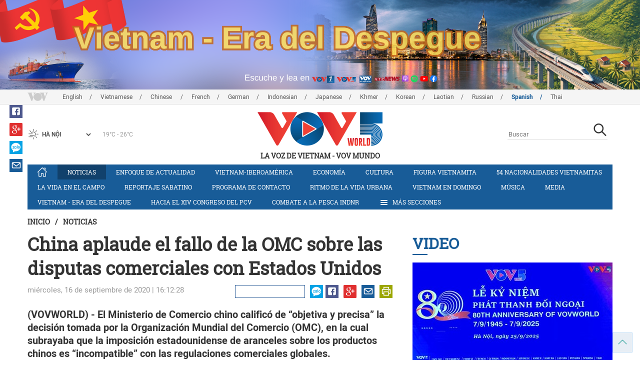

--- FILE ---
content_type: text/html; charset=utf-8
request_url: https://m.vovworld.vn/es-ES/noticias/china-aplaude-el-fallo-de-la-omc-sobre-las-disputas-comerciales-con-estados-unidos-902480.vov
body_size: 10202
content:

<!DOCTYPE html>
<html lang="vi">
<head><title>
	China aplaude el fallo de la OMC sobre las disputas comerciales con Estados Unidos
</title><meta http-equiv="content-type" content="text/html; charset=utf-8" /><meta id="ctl00_description" name="description" content="(VOVWORLD) - El Ministerio de Comercio chino calificó de “objetiva y precisa” la decisión tomada por la Organización Mundial del Comercio (OMC), en la cual subrayaba que la imposición estadounidense de aranceles sobre los productos chinos es “incompatible” con las regulaciones comerciales globales." /><meta id="ctl00_keywords" name="keywords" content="VOV, VOVworld, China, fallo de OMC, disputas comerciales, Estados Unidos, comercio multilateral" /><meta name="viewport" content="width=device-width,initial-scale=1.0, maximum-scale=1.0, user-scalable=no" /><meta name="apple-mobile-web-app-capable" content="yes" /><meta name="robots" content="index,follow" />
<script type="text/javascript" src="https://static.vovworld.vn/mobile/App_Themes/Jscripts/desktopswitcher.js"></script>
<link rel="icon" type="image/png" href="//static.vovworld.vn/favicon.ico" />
<link rel="apple-touch-icon" href="//static.vovworld.vn/apple-icon.png" />
<link rel="shortcut icon" href="//static.vovworld.vn/favicon.ico" type="image/x-icon" />
<link rel="stylesheet" href="https://static.vovworld.vn/mobile/App_Themes/Styles/css/news.min.css?v20201005.1">
<link rel="stylesheet" href="https://static.vovworld.vn/mobile/App_Themes/Styles/css/ext.css?v20180329">
<link rel='stylesheet' href="https://static.vovworld.vn/mobile/App_Themes/Styles/ZPlayer/zplayer.min.css" />

<script type="text/javascript">var currentServerDate = '18/01/2026 19:40:29';</script>
<script type="text/javascript">var root_url = "https://vovworld.vn/";</script>
<script type="text/javascript"> var host = 'https://vovworld.vn';</script>
<script type="text/javascript"> var loghost = 'https://vovworld.vn';</script>
<script type="text/javascript" src="https://static.vovworld.vn/mobile/App_Themes/Jscripts/vendor/jquery.min.js"></script>
<script type="text/javascript" src="https://static.vovworld.vn/mobile/App_Themes/Jscripts/log.js?v3"></script>
<script type='text/javascript' src='https://static.vovworld.vn/mobile/App_Themes/Jscripts/ui.js?v=1.12'></script>
<script type='text/javascript' src='https://static.vovworld.vn/mobile/App_Themes/Jscripts/ui2.js?v=1.13'></script>
<script type="text/javascript" src="https://static.vovworld.vn/mobile/App_Themes/Styles/ZPlayer/zplayer.min.js"></script>
<script src="https://static.vovworld.vn/mobile/App_Themes/Jscripts/news.min.js?v1"></script>
<script>
(function (i, s, o, g, r, a, m) {
i['GoogleAnalyticsObject'] = r; i[r] = i[r] || function () {
(i[r].q = i[r].q || []).push(arguments)
}, i[r].l = 1 * new Date(); a = s.createElement(o),
m = s.getElementsByTagName(o)[0]; a.async = 1; a.src = g; m.parentNode.insertBefore(a, m)
})(window, document, 'script', 'https://www.google-analytics.com/analytics.js', 'ga');
ga('create', 'UA-19805285-3', 'auto');
ga('create', 'UA-97237969-1', 'auto', 'clientTracker');
ga('send', 'pageview');
ga('clientTracker.send', 'pageview');
</script>
<!-- Global site tag (gtag.js) - Google Analytics -->
<script async src="https://www.googletagmanager.com/gtag/js?id=G-4H4V4C26SD"></script>
<script>
window.dataLayer = window.dataLayer || [];
function gtag() { dataLayer.push(arguments); }
gtag('js', new Date());
gtag('config', 'G-4H4V4C26SD');
</script>
<style type="text/css">
#site-header .logo img {width: 92px;height: 25px;}
#site-footer .copyright a, #site-footer .copyright span {color: #185c98;}
.adsitem * {max-width: 100%;}.simplebanner {margin-bottom: 10px;}
</style>

<meta property="og:type" content="article" />
<meta property="og:url" content="https://vovworld.vn/es-ES/content/NzkwMDU3.vov" />
<meta property="og:site_name" content="LA VOZ DE VIETNAM" />
<meta property="og:image" content="https://image.vovworld.vn/w500/Uploaded/vovworld/vowkuqvp/2020_09_16/11-trungquocraphanungtruocquyetdinhcuawto_LUXL.png" />
<meta property="og:title" content="China aplaude el fallo de la OMC sobre las disputas comerciales con Estados Unidos" />
<meta property="og:description" content="(VOVWORLD) - El Ministerio de Comercio chino calific&#243; de “objetiva y precisa” la decisi&#243;n tomada por la Organizaci&#243;n Mundial del Comercio (OMC), en la cual subrayaba que la imposici&#243;n estadounidense de aranceles sobre los productos chinos es “incompatible” con las regulaciones comerciales globales." />
<meta property="article:published_time" content="2020-09-16T16:12:28T+07:00" />
<meta property="article:section" content="Noticias" />
<link rel="canonical" href="https://vovworld.vn/es-ES/noticias/china-aplaude-el-fallo-de-la-omc-sobre-las-disputas-comerciales-con-estados-unidos-902480.vov" />
<meta content="VOV, VOVworld, China, fallo de OMC, disputas comerciales, Estados Unidos, comercio multilateral" name="news_keywords" />
<meta itemprop="datePublished" content="2020-09-16T16:12:28T+07:00" class="cms-date" />
<script type="text/javascript" src="https://static.vovworld.vn/mobile/App_Themes/Jscripts/jwplayer.js"></script>
<script type="text/javascript" src="https://static.vovworld.vn/mobile/App_Themes/Jscripts/story.js?v=1.5"></script>
<style type="text/css">
.article-content .content table {width: 100%;}
.zalo-share-button {display: inline-block;float: left;margin-left: 5px;cursor: pointer;border-radius: 3px;height: 20px;background: #008fe5;color: #fff;padding: 0px 5px;}
.zalo-share-button:hover {background: #0c7abf;}
.zalo-share-button svg {margin-top: 2px;height: 16px;}
.zshare-label {display: inline-block;font-weight: normal;font-family: arial;font-size: 11px;line-height: 20px;height: 20px;vertical-align: top;color: white;}
.article-content .notebox {border: 1px solid #D4D2D2;background: #00cab7;margin-bottom: 10px;min-height: 80px;padding: 30px;color: #fff;}
.audiobox video {height: 50px!important; margin-top: 5px;}.audiobox div {margin-bottom: 0px!important;}
article.inline-story {border: 1px solid #ddd;padding: 10px;padding-top: 5px;margin-bottom: 20px;border-radius: 3px;background-color: #185c98;margin: 0 auto 20px;}.inline-story figure.story__thumb {float: left;clear: left;margin: 5px 15px 3px 0;background-color: #eee;width: 150px;height: 90px;}.article-content .inline-story h2.story__heading {margin-bottom: 8px; font-size: 18px; font-size: 1.8rem;line-height: 24px;line-height: 2.4rem;font-weight: 700;font-family: robotoSlab,Georgia,"Times New Roman",Times,serif;}.article-content .inline-story .story__heading a {color: #fff;}.article-content .inline-story .story__summary {margin-bottom: 0;color: #fff;font-family: roboto,"Helvetica Neue",Helvetica,Arial,sans-serif;font-size: 15px;font-size: 1.5rem;}
body.ja-JP .cms-body span.desc, body.lo-LA .cms-body span.desc { text-align: center; display: block; margin-top: 5px;}
</style>
</head>
<body class="es-ES">
<form method="post" action="/es-ES/noticias/china-aplaude-el-fallo-de-la-omc-sobre-las-disputas-comerciales-con-estados-unidos-902480.vov" id="aspnetForm">
<div class="aspNetHidden">
<input type="hidden" name="__VIEWSTATE" id="__VIEWSTATE" value="/wEPDwUKMTU2ODYyNzAyOQ8WAh4TVmFsaWRhdGVSZXF1ZXN0TW9kZQIBZGQt3fnBZOPq1Lp0UYoWdx60RIdnuefvJHg3nJkbB4CYqQ==" />
</div>

<div class="aspNetHidden">

	<input type="hidden" name="__VIEWSTATEGENERATOR" id="__VIEWSTATEGENERATOR" value="B37EEB7D" />
</div>
<div id="fb-root"></div>
<script>
(function (d, s, id) {
var js, fjs = d.getElementsByTagName(s)[0];
if (d.getElementById(id)) return;
js = d.createElement(s); js.id = id;
js.src = "//connect.facebook.net/en_US/sdk.js#xfbml=1&version=v2.6";
fjs.parentNode.insertBefore(js, fjs);
}(document, 'script', 'facebook-jssdk'));
</script>

<!-- site header -->
<div id="site-header" data-spy="affix" data-offset-top="50">
<span class="header-icon choose-section">
<i class="fa fa-bars"></i>
<span>Más Secciones</span>
</span>

<span class="header-icon choose-language">
<i class="fa fa-language"></i><span>Español</span>
</span>

<h1 class="logo">
<a href="/es-ES.vov">
<img src="//static.vovworld.vn/mobile/app_themes/images/logo_2020_mobile-min.png" alt=""/>
</a>
</h1>

<ul class="open-menu">
<div class="search-box">
<input type="text" class="form-control txt_search txtsearch" data-lang="es-ES" placeholder="Buscar">
<button class="btn btn-default btn_search" type="button"><span class="fa fa-search"></span></button>
</div>

<li class='parent active'>
<h3 class="cate">
<span class="fa fa-angle-double-right collapsed" data-toggle="collapse" href="#collapseExample0" aria-expanded="true" aria-controls="collapseExample0"></span>
<a href='/es-ES/noticias/456.vov' title="Noticias" rel="456">Noticias</a>
</h3>
<div class="sub-cate-listing collapse" id="collapseExample0" aria-expanded="true">

</div>
</li>

<li class='parent '>
<h3 class="cate">
<span class="fa fa-angle-double-right collapsed" data-toggle="collapse" href="#collapseExample1" aria-expanded="true" aria-controls="collapseExample1"></span>
<a href='/es-ES/enfoque-de-actualidad/483.vov' title="Enfoque de actualidad" rel="483">Enfoque de actualidad</a>
</h3>
<div class="sub-cate-listing collapse" id="collapseExample1" aria-expanded="true">

</div>
</li>

<li class='parent '>
<h3 class="cate">
<span class="fa fa-angle-double-right collapsed" data-toggle="collapse" href="#collapseExample2" aria-expanded="true" aria-controls="collapseExample2"></span>
<a href='/es-ES/vietnam-iberoamerica/515.vov' title="Vietnam-Iberoamérica" rel="515">Vietnam-Iberoamérica</a>
</h3>
<div class="sub-cate-listing collapse" id="collapseExample2" aria-expanded="true">

</div>
</li>

<li class='parent '>
<h3 class="cate">
<span class="fa fa-angle-double-right collapsed" data-toggle="collapse" href="#collapseExample3" aria-expanded="true" aria-controls="collapseExample3"></span>
<a href='/es-ES/economia/325.vov' title="Economía" rel="325">Economía</a>
</h3>
<div class="sub-cate-listing collapse" id="collapseExample3" aria-expanded="true">

</div>
</li>

<li class='parent '>
<h3 class="cate">
<span class="fa fa-angle-double-right collapsed" data-toggle="collapse" href="#collapseExample4" aria-expanded="true" aria-controls="collapseExample4"></span>
<a href='/es-ES/vida-social/687.vov' title="Vida social " rel="687">Vida social </a>
</h3>
<div class="sub-cate-listing collapse" id="collapseExample4" aria-expanded="true">

</div>
</li>

<li class='parent '>
<h3 class="cate">
<span class="fa fa-angle-double-right collapsed" data-toggle="collapse" href="#collapseExample5" aria-expanded="true" aria-controls="collapseExample5"></span>
<a href='/es-ES/cultura/324.vov' title="Cultura" rel="324">Cultura</a>
</h3>
<div class="sub-cate-listing collapse" id="collapseExample5" aria-expanded="true">

</div>
</li>

<li class='parent '>
<h3 class="cate">
<span class="fa fa-angle-double-right collapsed" data-toggle="collapse" href="#collapseExample6" aria-expanded="true" aria-controls="collapseExample6"></span>
<a href='/es-ES/figura-vietnamita/590.vov' title="Figura vietnamita" rel="590">Figura vietnamita</a>
</h3>
<div class="sub-cate-listing collapse" id="collapseExample6" aria-expanded="true">

</div>
</li>

<li class='parent '>
<h3 class="cate">
<span class="fa fa-angle-double-right collapsed" data-toggle="collapse" href="#collapseExample7" aria-expanded="true" aria-controls="collapseExample7"></span>
<a href='/es-ES/54-nacionalidades-vietnamitas/644.vov' title="54 nacionalidades vietnamitas" rel="644">54 nacionalidades vietnamitas</a>
</h3>
<div class="sub-cate-listing collapse" id="collapseExample7" aria-expanded="true">

</div>
</li>

<li class='parent '>
<h3 class="cate">
<span class="fa fa-angle-double-right collapsed" data-toggle="collapse" href="#collapseExample8" aria-expanded="true" aria-controls="collapseExample8"></span>
<a href='/es-ES/la-vida-en-el-campo/327.vov' title="La vida en el campo" rel="327">La vida en el campo</a>
</h3>
<div class="sub-cate-listing collapse" id="collapseExample8" aria-expanded="true">

</div>
</li>

<li class='parent '>
<h3 class="cate">
<span class="fa fa-angle-double-right collapsed" data-toggle="collapse" href="#collapseExample9" aria-expanded="true" aria-controls="collapseExample9"></span>
<a href='/es-ES/reportaje-sabatino/328.vov' title="Reportaje Sabatino" rel="328">Reportaje Sabatino</a>
</h3>
<div class="sub-cate-listing collapse" id="collapseExample9" aria-expanded="true">

</div>
</li>

<li class='parent '>
<h3 class="cate">
<span class="fa fa-angle-double-right collapsed" data-toggle="collapse" href="#collapseExample10" aria-expanded="true" aria-controls="collapseExample10"></span>
<a href='/es-ES/programa-de-contacto/329.vov' title="Programa de contacto" rel="329">Programa de contacto</a>
</h3>
<div class="sub-cate-listing collapse" id="collapseExample10" aria-expanded="true">

</div>
</li>

<li class='parent '>
<h3 class="cate">
<span class="fa fa-angle-double-right collapsed" data-toggle="collapse" href="#collapseExample11" aria-expanded="true" aria-controls="collapseExample11"></span>
<a href='/es-ES/ritmo-de-la-vida-urbana/1150.vov' title="Ritmo de la vida urbana" rel="1150">Ritmo de la vida urbana</a>
</h3>
<div class="sub-cate-listing collapse" id="collapseExample11" aria-expanded="true">

</div>
</li>

<li class='parent '>
<h3 class="cate">
<span class="fa fa-angle-double-right collapsed" data-toggle="collapse" href="#collapseExample12" aria-expanded="true" aria-controls="collapseExample12"></span>
<a href='/es-ES/vietnam-en-domingo/1032.vov' title="Vietnam en domingo" rel="1032">Vietnam en domingo</a>
</h3>
<div class="sub-cate-listing collapse" id="collapseExample12" aria-expanded="true">

</div>
</li>

<li class='parent '>
<h3 class="cate">
<span class="fa fa-angle-double-right collapsed" data-toggle="collapse" href="#collapseExample13" aria-expanded="true" aria-controls="collapseExample13"></span>
<a href='/es-ES/musica/525.vov' title="Música" rel="525">Música</a>
</h3>
<div class="sub-cate-listing collapse" id="collapseExample13" aria-expanded="true">

</div>
</li>

<li class='parent '>
<h3 class="cate">
<span class="fa fa-angle-double-right collapsed" data-toggle="collapse" href="#collapseExample14" aria-expanded="true" aria-controls="collapseExample14"></span>
<a href='/es-ES/media/877.vov' title="Media" rel="877">Media</a>
</h3>
<div class="sub-cate-listing collapse" id="collapseExample14" aria-expanded="true">

</div>
</li>

<li class='parent '>
<h3 class="cate">
<span class="fa fa-angle-double-right collapsed" data-toggle="collapse" href="#collapseExample15" aria-expanded="true" aria-controls="collapseExample15"></span>
<a href='/es-ES/concurso-que-conoce-usted-sobre-vietnam/1036.vov' title="Concurso ¿Qué conoce usted sobre Vietnam?" rel="1036">Concurso ¿Qué conoce usted sobre Vietnam?</a>
</h3>
<div class="sub-cate-listing collapse" id="collapseExample15" aria-expanded="true">

</div>
</li>

</ul>


<ul class="language-box">

<li>
<h3 class="cate">

<a href="/en-US.vov" >English</a>

</h3>
</li>

<li>
<h3 class="cate">

<a href="/vi-VN.vov" >Vietnamese</a>

</h3>
</li>

<li>
<h3 class="cate">

<a href="/zh-CN.vov" >Chinese </a>

</h3>
</li>

<li>
<h3 class="cate">

<a href="/fr-CH.vov" >French</a>

</h3>
</li>

<li>
<h3 class="cate">

<a href="/de-DE.vov" >German</a>

</h3>
</li>

<li>
<h3 class="cate">

<a href="/id-ID.vov" >Indonesian</a>

</h3>
</li>

<li>
<h3 class="cate">

<a href="/ja-JP.vov" >Japanese</a>

</h3>
</li>

<li>
<h3 class="cate">

<a href="/km-KH.vov" >Khmer</a>

</h3>
</li>

<li>
<h3 class="cate">

<a href="/ko-KR.vov" >Korean</a>

</h3>
</li>

<li>
<h3 class="cate">

<a href="/lo-LA.vov" >Laotian</a>

</h3>
</li>

<li>
<h3 class="cate">

<a href="/ru-RU.vov" >Russian</a>

</h3>
</li>

<li>
<h3 class="cate">

<a href="/es-ES.vov"  class="is-active">Spanish</a>

</h3>
</li>

<li>
<h3 class="cate">

<a href="/th-TH.vov" >Thai</a>

</h3>
</li>

</ul>
<!-- language -->

</div>

<!-- end site header -->
<!-- site content -->

<!-- site content -->
<div id="site-content">
<!-- breadcrumb -->

<div class="breadcrumb">
<a itemprop="title" href="/es-ES.vov">Inicio</a>

<a class="current" href="/es-ES/noticias/456.vov" title="Noticias" itemprop="url">
Noticias
</a>

</div>

<!-- article content -->
<section class="main-article clearfix">
<header class="article-hdr">
<h1 class="article-title cms-title">China aplaude el fallo de la OMC sobre las disputas comerciales con Estados Unidos</h1>
<div class="meta clearfix">
<div class="meta-info">
<time>miércoles, 16 de septiembre de 2020 | 16:12:28</time>
</div>
<div class="meta-share">
<div class="fb-like" data-href="https://vovworld.vn/es-ES/content/NzkwMDU3.vov" data-layout="button_count" data-action="like" data-size="small" data-show-faces="false" data-share="true"></div>
<div class="fb-send" data-href="https://vovworld.vn/es-ES/content/NzkwMDU3.vov"></div>
<div class="zalo-share-button" data-href="https://vovworld.vn/es-ES/content/NzkwMDU3.vov" data-oaid="2675916671653560501" data-layout="icon" data-customize="true">
<svg version="1.1" xmlns="http://www.w3.org/2000/svg" xmlns:xlink="http://www.w3.org/1999/xlink" x="0px" y="0px" viewBox="0 0 150.3 149.9" enable-background="new 0 0 150.3 149.9" xml:space="preserve">
<g id="Layer_1">
</g>
<g id="Layer_2">
<g>
<path fill="#FFFFFF" d="M128,70.3c-2.4,0-4.3,1-5.6,3c-1.2,1.8-1.8,3.9-1.8,6.4c0,2.6,0.6,4.8,1.7,6.5c1.3,2,3.2,3.1,5.7,3.1
c2.4,0,4.3-1,5.7-3.1c1.2-1.8,1.7-3.9,1.7-6.5c0-2.5-0.6-4.6-1.8-6.4C132.2,71.3,130.4,70.3,128,70.3z" />
<path fill="#FFFFFF" d="M65.3,70.7c-2.3,0-4.2,0.9-5.5,2.8c-1.2,1.7-1.8,3.7-1.8,6.2c0,2.5,0.6,4.6,1.7,6.3
c1.3,1.9,3.2,2.9,5.6,2.9c2.3,0,4.2-1,5.5-3c1.1-1.7,1.7-3.8,1.7-6.2c0-2.4-0.6-4.4-1.8-6.1C69.4,71.7,67.6,70.7,65.3,70.7z" />
<path fill="#FFFFFF" d="M75.1,0C33.6,0,0,32.3,0,72.2c0,20.9,9.3,39.8,24.1,52.9l-1.3,24.8l22.1-11.7c9.3,3.9,19.5,6.1,30.3,6.1
c41.5,0,75.1-32.3,75.1-72.2C150.3,32.3,116.6,0,75.1,0z M37.7,98.8H14.5c-5.4,0-8.1-1.9-8.1-5.8c0-1.8,1.1-4.2,3.2-7l20.7-27.4
H15.4c-5.5,0-8.2-1.7-8.2-5.2c0-3.5,2.7-5.3,8.2-5.3H35c6.6,0,9.9,1.9,9.9,5.6c0,1.7-1.1,4-3.4,7.1L21.3,88.1h16.3
c5.5,0,8.2,1.8,8.2,5.3C45.9,97,43.2,98.8,37.7,98.8z M83.8,91.1c0,5.5-1.8,8.2-5.5,8.2c-2.4,0-4.2-1.3-5.4-3.9
c-2.3,2.9-5.5,4.3-9.4,4.3c-5.2,0-9.4-2.1-12.6-6.2c-3-3.8-4.5-8.4-4.5-13.6c0-5.3,1.6-9.9,4.7-13.7c3.3-4.1,7.6-6.2,12.8-6.2
c3.8,0,6.8,1.3,9,4c1.3-2.4,3.1-3.6,5.4-3.6c3.7,0,5.5,2.7,5.5,8.1V91.1z M103.1,91.1c0,5.5-1.8,8.2-5.5,8.2
c-3.8,0-5.6-2.7-5.6-8.2V52.6c0-5.5,1.9-8.2,5.6-8.2c3.7,0,5.5,2.7,5.5,8.2V91.1z M128,99.9c-5.7,0-10.3-1.9-13.9-5.8
c-3.5-3.8-5.2-8.5-5.2-14.3c0-5.7,1.7-10.5,5.2-14.2c3.6-3.9,8.2-5.8,13.9-5.8c5.7,0,10.3,1.9,13.9,5.8c3.4,3.8,5.1,8.5,5.1,14.3
c0,5.8-1.7,10.5-5.1,14.3C138.3,98,133.7,99.9,128,99.9z" />
</g>
</g>
<g id="Layer_3">
</g>
</svg>
<span class="zshare-label" style="">Chia sẻ</span>
</div>
</div>
</div>
<div class="summary cms-desc">
<div>(VOVWORLD) - El Ministerio de Comercio chino calificó de “objetiva y precisa” la decisión tomada por la Organización Mundial del Comercio (OMC), en la cual subrayaba que la imposición estadounidense de aranceles sobre los productos chinos es “incompatible” con las regulaciones comerciales globales.</div>
</div>
<!-- most view zone -->

<section class="zone related-listing">
<header>
<h2 class="zone-title">
<a href="javascript:void(0);">Noticias Relacionadas</a>
</h2>
</header>
<div class="zone-content">

<article class="story">
<header>
<h2 class="title">
<a href="/es-ES/noticias/china-debe-mantener-el-mercado-estadounidense-segun-el-ex-ministro-de-comercio-chino-900212.vov" title="China debe mantener el mercado estadounidense, según el ex ministro de comercio chino ">China debe mantener el mercado estadounidense, según el ex ministro de comercio chino </a>
</h2>
</header>
</article>

<article class="story">
<header>
<h2 class="title">
<a href="/es-ES/noticias/china-espera-que-estados-unidos-facilite-la-implementacion-del-acuerdo-comercial-891843.vov" title="China espera que Estados Unidos facilite la implementación del acuerdo comercial">China espera que Estados Unidos facilite la implementación del acuerdo comercial</a>
</h2>
</header>
</article>

<article class="story">
<header>
<h2 class="title">
<a href="/es-ES/noticias/relacion-china-estados-unidos-en-fase-de-crisis-estima-embajador-chino-890371.vov" title="Relación China-Estados Unidos en fase de crisis, estima embajador chino">Relación China-Estados Unidos en fase de crisis, estima embajador chino</a>
</h2>
</header>
</article>

</div>
</section>

<!-- mid ads -->
</header>
<article class="article-content">
<!-- main content -->
<div class="content">
<div class="article__body cms-body">
<table class="body-image wide-image">
    <tbody>
        <tr>
            <td><img src="https://image.vovworld.vn/w500/uploaded/vovworld/vowkuqvp/2020_09_16/11-trungquocraphanungtruocquyetdinhcuawto_luxl.png" alt="China aplaude el fallo de la OMC sobre las disputas comerciales con Estados Unidos - ảnh 1" class="cms-photo" width="100%" data-photo-original-src="https://static.vovworld.vn/uploaded/ngocminh/2020_09_16/11-trungquocraphanungtruocquyetdinhcuawto_luxl.png"><span class="desc"> (Foto Ilustrativa: VOV)<br>
            </span></td>
        </tr>
    </tbody>
</table>
<p>El órgano comercial mundial afirmó que la demanda de Beijing contra Washington ante la OMC tenía como objetivo proteger sus intereses legítimos y también mostraba respeto hacia las normas de la referida institución. La solicitud del gigante asiático también evidencia su determinación de proteger el comercio multilateral.</p>
<p>La referida cartera china destacó también el rol importante que desempeña la OMC considerándola la “plataforma” de la actividad comercial internacional. Afirmó que China ha insistido en defender este fundamento, así como en respetar las reglas y fallos que adoptó a su respecto. El mismo Ministerio expresó la esperanza de que el país norteamericano respete de igual manera las decisiones de la OMC y otras instituciones comerciales multilaterales para, junto a China y otros miembros, desarrollar la economía global hacia la sostenibilidad.</p>
</div>
<div class="article-tag clearfix">
<h3><span class="fa fa-tags"></span>Từ khóa: </h3>
<div>
<a href="/es-ES/tags/vov.vov" title="VOV">VOV</a><a href="/es-ES/tags/vovworld.vov" title=" VOVworld"> VOVworld</a><a href="/es-ES/tags/china.vov" title=" China"> China</a><a href="/es-ES/tags/fallo-de-omc.vov" title=" fallo de OMC"> fallo de OMC</a><a href="/es-ES/tags/disputas-comerciales.vov" title=" disputas comerciales"> disputas comerciales</a><a href="/es-ES/tags/estados-unidos.vov" title=" Estados Unidos"> Estados Unidos</a><a href="/es-ES/tags/comercio-multilateral.vov" title=" comercio multilateral"> comercio multilateral</a>
</div>
</div>
</div>
<!-- end article main content -->

<section class="article-comments hzol-left">
<header>
<h3 class="comments-hdr">
<span class="fa fa-pencil-square-o"></span>comentar
</h3>
</header>
<div class="box-input clearfix" id="commentbox">
<div class="input-group">
<input type="text" id="txtName" placeholder="Su nombre y apellido" class="name form-control" />
<input class="email form-control" type="email" placeholder="Su email" id="txtMail">
<textarea class="form-control" placeholder="Detalle" id="txtContent" rows="5"></textarea>
</div>
<div class="action">

<div class="pull-right">
<button class="btn btn-primary" id="btnComment" content="790057" parent="0" data-lang="es-ES">Enviar</button>
</div>
</div>
</div>
<div class="box-user-comm">
<div id="commentlist" class="commentlist">

</div>
<div class="loadingcomment">
<img src="https://static.vovworld.vn/mobile/App_Themes/Styles/img/loading.gif" />
</div>
<div id="pagging" class="commentpaging1" style="display:none;">
<p class="view-more text-center">
<a href="javascript:void(0);" rel="2" onclick="loadcomment()" id="viewmorecomment" class="text-muted">Xem thêm</a>
</p>
</div>
</div>
</section>
<script type="text/javascript">
var commentCount=0;
function loadcomment() {
var currentPage=$('#viewmorecomment').attr('rel');
$(".loadingcomment").show();
jQuery.ajax({ url: '/ajax/comment.aspx', type: 'POST', data: { cid: 790057, page: currentPage }, success: function(data) {
console.log(data);
$('#commentlist').append(data);
$('#viewmorecomment').attr('rel', parseInt(currentPage) + 1);
var countshow = parseInt(currentPage) * 5;
if(countshow >= commentCount){
$('#pagging').css('display','none');
}
$('html, body').animate({
//scrollTop: $("#commentlist").offset().top
}, 1000);
$(".loadingcomment").hide();
}});
}
</script>

</article>
</section>
<!-- grid zone -->

<div class="zone grid-zone">
<header>
<h3 class="zone-title">
<a href="javascript:void(0);">Otros</a>
</h3>
</header>
<div class="zone-content">


<div class="row">

<article class="story col-xs-6">
<figure class="thumb">
<a href="/es-ES/noticias/la-voz-de-vietnam-determinada-a-ofrecer-una-cobertura-rapida-precisa-y-atractiva-del-xiv-congreso-del-pcv-1459089.vov" title="La Voz de Vietnam determinada a ofrecer una cobertura rápida, precisa y atractiva del XIV Congreso del PCV">
<img class="img-responsive" src="https://image.vovworld.vn/c325x203/Uploaded/vovworld/abhuhuo/2026_01_18/vov5_19-vovseduatinnhanh_anh2_WGHU.jpg" alt="La Voz de Vietnam determinada a ofrecer una cobertura rápida, precisa y atractiva del XIV Congreso del PCV" title="La Voz de Vietnam determinada a ofrecer una cobertura rápida, precisa y atractiva del XIV Congreso del PCV" />
</a>
</figure>
<header>
<h2 class="title">
<a href="/es-ES/noticias/la-voz-de-vietnam-determinada-a-ofrecer-una-cobertura-rapida-precisa-y-atractiva-del-xiv-congreso-del-pcv-1459089.vov" title="La Voz de Vietnam determinada a ofrecer una cobertura rápida, precisa y atractiva del XIV Congreso del PCV" class="fontRobotoB f16 mar_top10 mar_bottom5">La Voz de Vietnam determinada a ofrecer una cobertura rápida, precisa y atractiva del XIV Congreso del PCV</a>
</h2>
</header>
</article>



<article class="story col-xs-6">
<figure class="thumb">
<a href="/es-ES/noticias/intelectuales-vietnamitas-en-francia-expresan-sus-expectativas-ante-el-xiv-congreso-del-pcv-1459083.vov" title="Intelectuales vietnamitas en Francia expresan sus expectativas ante el XIV Congreso del PCV">
<img class="img-responsive" src="https://image.vovworld.vn/c325x203/Uploaded/vovworld/abhuhuo/2026_01_18/vov5_18-trithucvietnam_anh3_VWHH.jpg" alt="Intelectuales vietnamitas en Francia expresan sus expectativas ante el XIV Congreso del PCV" title="Intelectuales vietnamitas en Francia expresan sus expectativas ante el XIV Congreso del PCV" />
</a>
</figure>
<header>
<h2 class="title">
<a href="/es-ES/noticias/intelectuales-vietnamitas-en-francia-expresan-sus-expectativas-ante-el-xiv-congreso-del-pcv-1459083.vov" title="Intelectuales vietnamitas en Francia expresan sus expectativas ante el XIV Congreso del PCV" class="fontRobotoB f16 mar_top10 mar_bottom5">Intelectuales vietnamitas en Francia expresan sus expectativas ante el XIV Congreso del PCV</a>
</h2>
</header>
</article>
</div>


<div class="row">

<article class="story col-xs-6">
<figure class="thumb">
<a href="/es-ES/noticias/la-diplomacia-economica-se-renueva-con-determinacion-al-servicio-del-desarrollo-fuerte-y-prospero-de-la-nacion-1459081.vov" title="La diplomacia económica se renueva con determinación al servicio del desarrollo fuerte y próspero de la nación">
<img class="img-responsive" src="https://image.vovworld.vn/c325x203/Uploaded/vovworld/abhuhuo/2026_01_18/vov5_15-ngoaigiao_ZVIG.jpg" alt="La diplomacia económica se renueva con determinación al servicio del desarrollo fuerte y próspero de la nación" title="La diplomacia económica se renueva con determinación al servicio del desarrollo fuerte y próspero de la nación" />
</a>
</figure>
<header>
<h2 class="title">
<a href="/es-ES/noticias/la-diplomacia-economica-se-renueva-con-determinacion-al-servicio-del-desarrollo-fuerte-y-prospero-de-la-nacion-1459081.vov" title="La diplomacia económica se renueva con determinación al servicio del desarrollo fuerte y próspero de la nación" class="fontRobotoB f16 mar_top10 mar_bottom5">La diplomacia económica se renueva con determinación al servicio del desarrollo fuerte y próspero de la nación</a>
</h2>
</header>
</article>



<article class="story col-xs-6">
<figure class="thumb">
<a href="/es-ES/noticias/delegacion-de-ucrania-viaja-a-estados-unidos-para-negociar-un-acuerdo-que-ponga-fin-al-conflicto-con-rusia-1459079.vov" title="Delegación de Ucrania viaja a Estados Unidos para negociar un acuerdo que ponga fin al conflicto con Rusia">
<img class="img-responsive" src="https://image.vovworld.vn/325x203/Uploaded/vovworld/abhuhuo/2026_01_18/13-phaidoan_CHJY.jpg" alt="Delegación de Ucrania viaja a Estados Unidos para negociar un acuerdo que ponga fin al conflicto con Rusia" title="Delegación de Ucrania viaja a Estados Unidos para negociar un acuerdo que ponga fin al conflicto con Rusia" />
</a>
</figure>
<header>
<h2 class="title">
<a href="/es-ES/noticias/delegacion-de-ucrania-viaja-a-estados-unidos-para-negociar-un-acuerdo-que-ponga-fin-al-conflicto-con-rusia-1459079.vov" title="Delegación de Ucrania viaja a Estados Unidos para negociar un acuerdo que ponga fin al conflicto con Rusia" class="fontRobotoB f16 mar_top10 mar_bottom5">Delegación de Ucrania viaja a Estados Unidos para negociar un acuerdo que ponga fin al conflicto con Rusia</a>
</h2>
</header>
</article>
</div>

</div>
</div>

</div>
<!-- end site content -->

<!-- end site content -->
<!-- site footer -->

<div id="site-footer">
<div class="author">
<p><strong>Licencias de operación:</strong><br>
14444/GP-BTTTT otorgado el 5/9/2011<br>
2113/GP-BTTTT otorgado el 6/12/2011</p>
<p>
Directora: Pho Cam Hoa</p>
<p>Directores adjuntos: Nguyen Thi Thu Hoa, Hoang Thi Kim Thu, Bui Manh Hung</p>
<div>
<p>VOV Mundo- 45 Ba Trieu, Hanoi</p>
<p>Tel:&nbsp; 84-4-39342894</p>
<p>Fax: 84-4-38266707</p>
<p>Email:&nbsp;<a href="mailto:vovmundo@gmail.com"></a><a href="mailto:vovmundo@gmail.com">vovmundo73@gmail.com</a>&nbsp;-&nbsp;<a href="mailto:vovworld@vov.vn">vovworld@vov.vn</a></p>
</div>
</div>
<div class="copyright">
<a href="/es-ES/introvov.vov">VOV</a><span>-</span>
<a href="/es-ES/introvov5.vov">VOV5 </a><span>-</span>
<a href="/es-ES/introsection.vov">EMISIÓN EN ESPAÑOL</a><span>-</span>
<a href="/es-ES/contactus.vov">CONTACTO</a>
</div>
</div>

<!-- JS Global Compulsory -->
<script src="https://static.vovworld.vn/mobile/App_Themes/Jscripts/custom.js?v20170622"></script>
<!-- Js Dev plugin -->
<!--[if lt IE 9]>
<script src="https://static.vovworld.vn/mobile/App_Themes/Jscripts/vendor/respond.js"></script>
<script src="https://static.vovworld.vn/mobile/App_Themes/Jscripts/vendor/html5shiv.js"></script>
<script src="https://static.vovworld.vn/mobile/App_Themes/Jscripts/vendor/placeholder-IE-fixes.js"></script>
<![endif]-->
<script type="text/javascript">logging('790057', '456', 1, 'es-ES');</script>

<script src="https://sp.zalo.me/plugins/sdk.js"></script>

</form>
</body>
</html>


--- FILE ---
content_type: text/html; charset=utf-8
request_url: https://vovworld.vn/es-ES/noticias/china-aplaude-el-fallo-de-la-omc-sobre-las-disputas-comerciales-con-estados-unidos-902480.vov
body_size: 15014
content:

<!DOCTYPE html>
<html xmlns="http://www.w3.org/1999/xhtml" xmlns:fb="http://www.facebook.com/2008/fbml" xmlns:og="http://ogp.me/ns#" itemscope="itemscope" itemtype="http://schema.org/WebPage" lang="en">
<head><title>
	China aplaude el fallo de la OMC sobre las disputas comerciales con Estados Unidos
</title>
<!-- Meta -->
<meta http-equiv="content-type" content="text/html; charset=utf-8" /><meta name="robots" content="index,follow" /><meta id="ctl00_keywords" name="keywords" content="VOV, VOVworld, China, fallo de OMC, disputas comerciales, Estados Unidos, comercio multilateral" /><meta id="ctl00_description" name="description" content="(VOVWORLD) - El Ministerio de Comercio chino calificó de “objetiva y precisa” la decisión tomada por la Organización Mundial del Comercio (OMC), en la cual subrayaba que la imposición estadounidense de aranceles sobre los productos chinos es “incompatible” con las regulaciones comerciales globales." /><meta http-equiv="X-UA-Compatible" content="IE=edge" /><link href="//static.vovworld.vn/favicon.ico" rel="shortcut icon" type="image/x-icon" /><meta name="viewport" content="width=device-width, initial-scale=1" />
<!-- Favicon -->
<!-- CSS Page -->

<script type="text/javascript" src="https://static.vovworld.vn/web/App_Themes/Jscripts/mobileswitcher.js"></script>
<link rel='stylesheet' href='https://static.vovworld.vn/web/App_Themes/Styles/css/news.min.css?v20220114' />

<link href="https://static.vovworld.vn/web/App_Themes/Jscripts/weather/css/widget_css.css?v20190423" rel="stylesheet" />
<link href="https://static.vovworld.vn/web/App_Themes/Jscripts/weather/css/weather-icons.min.css" rel="stylesheet" />
<link rel='stylesheet' href='https://static.vovworld.vn/web/App_Themes/Styles/css/ext.css?v20190423' />
<link rel='stylesheet' href="https://static.vovworld.vn/web/App_Themes/Styles/ZPlayer/zplayer.min.css" />
<style type="text/css">
.header .qc img {max-width: 100%;}
</style>

<!--[if lt IE 9]>
<script src="/Jscripts/modernizr.js"></script>
<script src="/Jscripts/respond.js"></script>
<![endif]-->
<script type="text/javascript">var currentServerDate = '18/01/2026 19:40:35';</script>
<script type="text/javascript">var root_url = "https://vovworld.vn/";</script>
<script type="text/javascript"> var host = 'https://vovworld.vn';</script>
<script type="text/javascript"> var loghost = 'https://vovworld.vn';</script>
<script type="text/javascript" src="https://static.vovworld.vn/web/App_Themes/Jscripts/vendor/jquery.min.js"></script>
<script type="text/javascript" src="https://static.vovworld.vn/web/App_Themes/Jscripts/jquery.popupWindow.js"></script>
<script type="text/javascript" src="https://static.vovworld.vn/web/App_Themes/Jscripts/ui2.js?v=20230414.1"></script>
<script type="text/javascript" src="https://static.vovworld.vn/web/App_Themes/Jscripts/swfobject.js"></script>
<script type="text/javascript" src="https://static.vovworld.vn/web/App_Themes/Jscripts/widget/widget.js?v=20230414"></script>
<script type="text/javascript" src="https://static.vovworld.vn/web/App_Themes/Styles/ZPlayer/zplayer.min.js"></script>
<script>
(function (i, s, o, g, r, a, m) {
i['GoogleAnalyticsObject'] = r; i[r] = i[r] || function () {
(i[r].q = i[r].q || []).push(arguments)
}, i[r].l = 1 * new Date(); a = s.createElement(o),
m = s.getElementsByTagName(o)[0]; a.async = 1; a.src = g; m.parentNode.insertBefore(a, m)
})(window, document, 'script', 'https://www.google-analytics.com/analytics.js', 'ga');
ga('create', 'UA-19805285-3', 'auto');
ga('create', 'UA-97237969-1', 'auto', 'clientTracker');
ga('send', 'pageview');
ga('clientTracker.send', 'pageview');
</script>
<!-- Global site tag (gtag.js) - Google Analytics -->
<script async src="https://www.googletagmanager.com/gtag/js?id=G-4H4V4C26SD"></script>
<script>
window.dataLayer = window.dataLayer || [];
function gtag() { dataLayer.push(arguments); }
gtag('js', new Date());
gtag('config', 'G-4H4V4C26SD');
</script>

<meta property="og:type" content="article" />
<meta property="og:url" content="https://vovworld.vn/es-ES/content/NzkwMDU3.vov" />
<meta property="og:site_name" content="LA VOZ DE VIETNAM" />
<meta property="og:image" content="https://image.vovworld.vn/w500/Uploaded/vovworld/vowkuqvp/2020_09_16/11-trungquocraphanungtruocquyetdinhcuawto_LUXL.png" />
<meta property="og:title" content="China aplaude el fallo de la OMC sobre las disputas comerciales con Estados Unidos" />
<meta property="og:description" content="(VOVWORLD) - El Ministerio de Comercio chino calific&#243; de “objetiva y precisa” la decisi&#243;n tomada por la Organizaci&#243;n Mundial del Comercio (OMC), en la cual subrayaba que la imposici&#243;n estadounidense de aranceles sobre los productos chinos es “incompatible” con las regulaciones comerciales globales." />
<meta property="article:published_time" content="2020-09-16T16:12:28T+07:00" />
<meta property="article:section" content="Noticias" />
<link rel="canonical" href="https://vovworld.vn/es-ES/noticias/china-aplaude-el-fallo-de-la-omc-sobre-las-disputas-comerciales-con-estados-unidos-902480.vov" />
<meta content="VOV, VOVworld, China, fallo de OMC, disputas comerciales, Estados Unidos, comercio multilateral" name="news_keywords" />
<style type="text/css">
.article__body table img {display: block;margin: 0 auto;}
.article__body .wide-image {width: 100% !important;}
.article__body .content_video, .article__body .jwplayer {clear: both;}
.jwrail {width: 90% !important;}
.desc {display: block;}
.article__body .picBox2 td, .article__body .picBoxRight td {text-align: center;}
.inner-video .story__thumb iframe.cms-video {width: 100%;margin-top: 10px;height: 300px;}
body.ja-JP .article__body span.desc, body.lo-LA .article__body span.desc {text-align: center;}
</style>
<script type="text/javascript" src="https://static.vovworld.vn/web/App_Themes/Jscripts/jwplayer/jwplayer.js"></script>
<script type="text/javascript" src="https://static.vovworld.vn/web/App_Themes/Jscripts/story.js?v=3.2"></script>
<script src="https://static.vovworld.vn/web/App_Themes/Jscripts/photoSwipe/dist/photoswipe.min.js" defer></script>
<script src="https://static.vovworld.vn/web/App_Themes/Jscripts/photoSwipe/dist/photoswipe-ui-default.min.js" defer></script>
<link rel='stylesheet' href='https://static.vovworld.vn/web/App_Themes/Jscripts/photoSwipe/dist/default-skin/default-skin.css' />
</head>
<body class="es-ES">
<form name="aspnetForm" method="post" action="/es-ES/noticias/china-aplaude-el-fallo-de-la-omc-sobre-las-disputas-comerciales-con-estados-unidos-902480.vov" id="aspnetForm">
<div>
<input type="hidden" name="__VIEWSTATE" id="__VIEWSTATE" value="476GXZw+PgBEH88dIXv9jvLryV8mW3jIOmqcwKvOy5Wdo72yzTkfHQmrhDTvEG5YbS5Y6lGAB2m8ArGHll6bhVgBaPtHYs3yxz+mQniEGEYnGpEPdHA1emB9Uok189gG" />
</div>

<div>

	<input type="hidden" name="__VIEWSTATEGENERATOR" id="__VIEWSTATEGENERATOR" value="B37EEB7D" />
</div>
<div id="fb-root"></div>
<script>
(function (d, s, id) {
var js, fjs = d.getElementsByTagName(s)[0];
if (d.getElementById(id)) return;
js = d.createElement(s); js.id = id;
js.src = "//connect.facebook.net/en_US/sdk.js#xfbml=1&version=v2.6";
fjs.parentNode.insertBefore(js, fjs);
}(document, 'script', 'facebook-jssdk'));
</script>
<div class="l-wrapper">
<div id="go-top" style="display: block;">
<a href="#header"><i class="spr spr--goTop"></i></a>
</div>

<style>
.topbar .box a {
color: red;
font-weight:bold !important;
}
</style>
<script>
$(document).ready(function () {
setInterval('changecolor()', 2000);
})
function changecolor() {
var back = ["#1995D6", "#EF393A", "#009688"];
var rand = back[Math.floor(Math.random() * back.length)];
//console.log(rand);
$('.topbar .box a').css('color', rand);
}
</script>
<header class="header header--center">

<div id="adsctl00_Header1_ctl00" class="qc qc-center clearfix">
<div style=" margin:0 auto;"><a href='https://vovworld.vn/es-ES/vietnam-era-del-despegue/999.vov' rel='197' class='adsitem' title='' target='_blank' tag='Vietnam - Ky nguyen vuon minh - Header'><img src='https://image.vovworld.vn/Uploaded/vovworld/Dgv/KyNguyenVuonMinh/Header/esbanner2500x350psd_AVML.png' alt=''   /></a></div>
</div>
<script type="text/javascript">$(document).ready(function () {
rotatebanner('ctl00_Header1_ctl00', -9999, -1);
});
</script>
<div class="topbar">
<div class="l-grid">

<p class="language">


<a href="/en-US.vov" >English</a>



<a href="/vi-VN.vov" >Vietnamese</a>



<a href="/zh-CN.vov" >Chinese </a>



<a href="/fr-CH.vov" >French</a>



<a href="/de-DE.vov" >German</a>



<a href="/id-ID.vov" >Indonesian</a>



<a href="/ja-JP.vov" >Japanese</a>



<a href="/km-KH.vov" >Khmer</a>



<a href="/ko-KR.vov" >Korean</a>



<a href="/lo-LA.vov" >Laotian</a>



<a href="/ru-RU.vov" >Russian</a>



<a href="/es-ES.vov"  class="is-active">Spanish</a>



<a href="/th-TH.vov" >Thai</a>


</p>
<!-- language -->


<div id="weather-box" class="weather" class="tab-ctn">
<div id="weather-icon" style="float:left;"><i class="spr spr--w-snow"></i></div>
<select id="weather-location" style="float:left;" onchange="widgetWeather()"></select>
<div id="weather-temp" style="float:left;"><span class="temp">17°C - 26°C</span></div>
</div>

<div class="box" style="position: absolute; top: 110px; z-index: 15;">

</div>
</div>
</div>
<div class="l-grid">

<h1><a href="/es-ES.vov" class="logo" title="Español"><span>LA VOZ DE VIETNAM - VOV MUNDO</span></a></h1>

<div class="search">
<input type="text" class="search__input txt_search txtsearch" data-lang="es-ES" placeholder="Buscar">
<button class="search__button btn_search"><i class="spr spr--search"></i></button>
</div>
</div>
</header>

<nav class="nav nav--center">
<div class="l-grid">
<ul class="nav__list">
<li class="nav__parent nav__parent--home">

<a href="/es-ES.vov"><i class="spr spr--home"></i></a>

</li>

<li class="nav__parent  is-active">
<a href='/es-ES/noticias/456.vov' title="Noticias" rel="456">Noticias</a>
</li>

<li class="nav__parent ">
<a href='/es-ES/enfoque-de-actualidad/483.vov' title="Enfoque de actualidad" rel="483">Enfoque de actualidad</a>
</li>

<li class="nav__parent ">
<a href='/es-ES/vietnam-iberoamerica/515.vov' title="Vietnam-Iberoamérica" rel="515">Vietnam-Iberoamérica</a>
</li>

<li class="nav__parent ">
<a href='/es-ES/economia/325.vov' title="Economía" rel="325">Economía</a>
</li>

<li class="nav__parent ">
<a href='/es-ES/cultura/324.vov' title="Cultura" rel="324">Cultura</a>
</li>

<li class="nav__parent ">
<a href='/es-ES/figura-vietnamita/590.vov' title="Figura vietnamita" rel="590">Figura vietnamita</a>
</li>

<li class="nav__parent ">
<a href='/es-ES/54-nacionalidades-vietnamitas/644.vov' title="54 nacionalidades vietnamitas" rel="644">54 nacionalidades vietnamitas</a>
</li>

<li class="nav__parent ">
<a href='/es-ES/la-vida-en-el-campo/327.vov' title="La vida en el campo" rel="327">La vida en el campo</a>
</li>

<li class="nav__parent ">
<a href='/es-ES/reportaje-sabatino/328.vov' title="Reportaje Sabatino" rel="328">Reportaje Sabatino</a>
</li>

<li class="nav__parent ">
<a href='/es-ES/programa-de-contacto/329.vov' title="Programa de contacto" rel="329">Programa de contacto</a>
</li>

<li class="nav__parent ">
<a href='/es-ES/ritmo-de-la-vida-urbana/1150.vov' title="Ritmo de la vida urbana" rel="1150">Ritmo de la vida urbana</a>
</li>

<li class="nav__parent ">
<a href='/es-ES/vietnam-en-domingo/1032.vov' title="Vietnam en domingo" rel="1032">Vietnam en domingo</a>
</li>

<li class="nav__parent ">
<a href='/es-ES/musica/525.vov' title="Música" rel="525">Música</a>
</li>

<li class="nav__parent ">
<a href='/es-ES/media/877.vov' title="Media" rel="877">Media</a>
</li>

<li class="nav__parent ">
<a href='/es-ES/vietnam-era-del-despegue/999.vov' title="Vietnam - Era del Despegue" rel="999">Vietnam - Era del Despegue</a>
</li>

<li class="nav__parent ">
<a href='/es-ES/hacia-el-xiv-congreso-del-pcv/802.vov' title="Hacia el XIV Congreso del PCV" rel="802">Hacia el XIV Congreso del PCV</a>
</li>

<li class="nav__parent ">
<a href='/es-ES/combate-a-la-pesca-indnr/1182.vov' title="Combate a la pesca INDNR" rel="1182">Combate a la pesca INDNR</a>
</li>

<li class="nav__parent all-section">
<a href="javascript:void(0);"><i class="spr spr--bars"></i>Más Secciones</a>
<ul class="nav__child">

<li>
<a href='/es-ES/vida-social/687.vov' title="Vida social " rel="687">Vida social </a>
</li>

<li>
<a href='/es-ES/vietnam-mil-historias/1148.vov' title="Vietnam, mil historias" rel="1148">Vietnam, mil historias</a>
</li>

<li>
<a href='/es-ES/make-in-vietnam/1095.vov' title="Make in Vietnam" rel="1095">Make in Vietnam</a>
</li>

<li>
<a href='/es-ES/buenas-personas-buenas-acciones/840.vov' title="Buenas personas, buenas acciones" rel="840">Buenas personas, buenas acciones</a>
</li>

<li>
<a href='/es-ES/ojos-amigos-que-nos-ven/561.vov' title="Ojos amigos que nos ven" rel="561">Ojos amigos que nos ven</a>
</li>

<li>
<a href='/es-ES/concurso-que-conoce-usted-sobre-vietnam/1036.vov' title="Concurso ¿Qué conoce usted sobre Vietnam?" rel="1036">Concurso ¿Qué conoce usted sobre Vietnam?</a>
</li>

</ul>
</li>
<li class="nav__parent is-last">
<a href="javascript:(void);"><i class="spr spr--search-white"></i></a>
<div class="nav__search">
<input type="text" class="search__input txt_search txtsearch2" data-lang="es-ES" placeholder="Buscar">
<button class="search__button btn_search2">Tìm kiếm</button>
</div>
</li>
</ul>
</div>
</nav>
<!--end box-menu-->


<main class="">

<div class="l-grid">

<div class="breadcrumbs">
<a itemprop="title" href="/es-ES.vov">Inicio</a>
<span class="split">/</span>
<a id="ctl00_mainContent_BreadCumb1_hlZone" itemprop="title" href="/es-ES/noticias/456.vov">Noticias</a>
</div>

<div class="article-page__content">
<div class="l-grid__main">
<article class="article" id="cms-main-article">
<header class="article__header cms-title">
<h1>China aplaude el fallo de la OMC sobre las disputas comerciales con Estados Unidos</h1>
</header>
<div class="article__meta">

<time>miércoles, 16 de septiembre de 2020 | 16:12:28</time>
<div class="article__social">
<div style="float: left">
<div class="fb-like" data-href="https://vovworld.vn/es-ES/content/NzkwMDU3.vov" data-layout="button_count" data-action="like" data-size="small" data-show-faces="true" data-share="true"></div>
</div>
<a href="https://www.facebook.com/La-Voz-de-Vietnam-178953895616704/" target="_blank"><i class="spr spr--fb"></i></a>
<a href="javascript:;" class="sendsocial foo-glus" rel="gplus"><i class="spr spr--gplus"></i></a>
<div style="float: left; margin-left: 5px;" class="zalo-share-button" data-href="https://vovworld.vn/es-ES/content/NzkwMDU3.vov" data-oaid="2892115417498936311" data-layout="icon" data-customize="true">
<a href="javascript:void(0);"><i class="spr spr--zalo"></i></a>
</div>
<a href="mailto:email@domain.com?subject=China aplaude el fallo de la OMC sobre las disputas comerciales con Estados Unidos&amp;body=https%3a%2f%2fvovworld.vn%2fes-ES%2fnoticias%2fchina-aplaude-el-fallo-de-la-omc-sobre-las-disputas-comerciales-con-estados-unidos-902480.vov" id="ctl00_mainContent_sendmailContent1"><i class="spr spr--email"></i></a>
<a href="javascript:;" onclick="printdiv('#cms-main-article', 'https://static.vovworld.vn/w/App_Themes/styles/img/logo.png');return false;"><i class="spr spr--print"></i></a>
</div>
</div>
<div class="article__sapo cms-desc">
<div>(VOVWORLD) - El Ministerio de Comercio chino calificó de “objetiva y precisa” la decisión tomada por la Organización Mundial del Comercio (OMC), en la cual subrayaba que la imposición estadounidense de aranceles sobre los productos chinos es “incompatible” con las regulaciones comerciales globales.</div>

</div>
<div class="article__body cms-body">
<table class="body-image wide-image">
    <tbody>
        <tr>
            <td><img src="https://image.vovworld.vn/w730/uploaded/vovworld/vowkuqvp/2020_09_16/11-trungquocraphanungtruocquyetdinhcuawto_luxl.png" alt="China aplaude el fallo de la OMC sobre las disputas comerciales con Estados Unidos - ảnh 1" class="cms-photo" data-photo-original-src="https://static.vovworld.vn/uploaded/ngocminh/2020_09_16/11-trungquocraphanungtruocquyetdinhcuawto_luxl.png"><span class="desc"> (Foto Ilustrativa: VOV)<br>
            </span></td>
        </tr>
    </tbody>
</table>
<p>El órgano comercial mundial afirmó que la demanda de Beijing contra Washington ante la OMC tenía como objetivo proteger sus intereses legítimos y también mostraba respeto hacia las normas de la referida institución. La solicitud del gigante asiático también evidencia su determinación de proteger el comercio multilateral.</p>
<p>La referida cartera china destacó también el rol importante que desempeña la OMC considerándola la “plataforma” de la actividad comercial internacional. Afirmó que China ha insistido en defender este fundamento, así como en respetar las reglas y fallos que adoptó a su respecto. El mismo Ministerio expresó la esperanza de que el país norteamericano respete de igual manera las decisiones de la OMC y otras instituciones comerciales multilaterales para, junto a China y otros miembros, desarrollar la economía global hacia la sostenibilidad.</p>
</div>



<div class="footer__social">
<div class="article__social">
<a href="javascript:;" class="sendsocial foo-fb" rel="facebook"><i class="spr spr--fb"></i></a>
<a href="javascript:;" class="sendsocial foo-glus" rel="gplus"><i class="spr spr--gplus"></i></a>
<div style="float: left; margin-left: 5px;" class="zalo-share-button" data-href="https://vovworld.vn/es-ES/content/NzkwMDU3.vov" data-oaid="2892115417498936311" data-layout="icon" data-customize="true">
<a href="javascript:void(0);"><i class="spr spr--zalo"></i></a>
</div>
<a href="mailto:email@domain.com?subject=China aplaude el fallo de la OMC sobre las disputas comerciales con Estados Unidos&amp;body=https%3a%2f%2fvovworld.vn%2fes-ES%2fnoticias%2fchina-aplaude-el-fallo-de-la-omc-sobre-las-disputas-comerciales-con-estados-unidos-902480.vov" id="ctl00_mainContent_sendmailContent2"><i class="spr spr--email"></i></a>
<a href="javascript:;" onclick="printdiv('#cms-main-article', 'https://static.vovworld.vn/w/App_Themes/styles/img/logo.png');return false;"><i class="spr spr--print"></i></a>
</div>
</div>

<div class="article__tagCloud">
<h3><span>Tag</span></h3>
<p>
<a href="/es-ES/tags/vov.vov" title="VOV">VOV</a><a href="/es-ES/tags/vovworld.vov" title=" VOVworld"> VOVworld</a><a href="/es-ES/tags/china.vov" title=" China"> China</a><a href="/es-ES/tags/fallo-de-omc.vov" title=" fallo de OMC"> fallo de OMC</a><a href="/es-ES/tags/disputas-comerciales.vov" title=" disputas comerciales"> disputas comerciales</a><a href="/es-ES/tags/estados-unidos.vov" title=" Estados Unidos"> Estados Unidos</a><a href="/es-ES/tags/comercio-multilateral.vov" title=" comercio multilateral"> comercio multilateral</a>
</p>
</div>


<section class="article__relate">

<section class="article__relate">
<header class="relate__header">
<a href="javascript:void(0);">Noticias Relacionadas</a>
</header>
<div class="relate__body">

<article class="story">
<figure class="story__thumb">
<a href="/es-ES/noticias/china-debe-mantener-el-mercado-estadounidense-segun-el-ex-ministro-de-comercio-chino-900212.vov" title="China debe mantener el mercado estadounidense, según el ex ministro de comercio chino ">
<img src="https://image.vovworld.vn/200x120/Uploaded/vovworld/hginng/2020_09_09/11-trungquocphaigiuchoduocthitruongmy_PHVJ.jpeg" alt="China debe mantener el mercado estadounidense, según el ex ministro de comercio chino " title="China debe mantener el mercado estadounidense, según el ex ministro de comercio chino " />
</a>
</figure>
<h2 class="story__heading">
<a href="/es-ES/noticias/china-debe-mantener-el-mercado-estadounidense-segun-el-ex-ministro-de-comercio-chino-900212.vov" title="China debe mantener el mercado estadounidense, según el ex ministro de comercio chino ">China debe mantener el mercado estadounidense, según el ex ministro de comercio chino </a>
</h2>
</article>

<article class="story">
<figure class="story__thumb">
<a href="/es-ES/noticias/china-espera-que-estados-unidos-facilite-la-implementacion-del-acuerdo-comercial-891843.vov" title="China espera que Estados Unidos facilite la implementación del acuerdo comercial">
<img src="https://image.vovworld.vn/200x120/Uploaded/vovworld/abunsht/2020_08_14/trung-quoc-thua-nhan-muon-co-thoa-thuan-thuong-mai-voi-my-cang-som-cang-tot-bb-baaad8qlk2_SXNP.png" alt="China espera que Estados Unidos facilite la implementación del acuerdo comercial" title="China espera que Estados Unidos facilite la implementación del acuerdo comercial" />
</a>
</figure>
<h2 class="story__heading">
<a href="/es-ES/noticias/china-espera-que-estados-unidos-facilite-la-implementacion-del-acuerdo-comercial-891843.vov" title="China espera que Estados Unidos facilite la implementación del acuerdo comercial">China espera que Estados Unidos facilite la implementación del acuerdo comercial</a>
</h2>
</article>

<article class="story">
<figure class="story__thumb">
<a href="/es-ES/noticias/relacion-china-estados-unidos-en-fase-de-crisis-estima-embajador-chino-890371.vov" title="Relación China-Estados Unidos en fase de crisis, estima embajador chino">
<img src="https://image.vovworld.vn/200x120/Uploaded/vovworld/hginng/2020_08_10/8-daisutqtaimydanhgiaquanhehainuoc_HLLO.jpg" alt="Relación China-Estados Unidos en fase de crisis, estima embajador chino" title="Relación China-Estados Unidos en fase de crisis, estima embajador chino" />
</a>
</figure>
<h2 class="story__heading">
<a href="/es-ES/noticias/relacion-china-estados-unidos-en-fase-de-crisis-estima-embajador-chino-890371.vov" title="Relación China-Estados Unidos en fase de crisis, estima embajador chino">Relación China-Estados Unidos en fase de crisis, estima embajador chino</a>
</h2>
</article>

</div>
</section>

</section>

<div class="article__comments">
<h3 class="title"><i class="spr spr--comment"></i>comentar</h3>

<div class="fyi fyi-665 mb10">
<div class="box"></div>
</div>
<div class="input" id="commentbox">
<div class="input-group">
<input type="text" id="txtName" placeholder="Su nombre y apellido" class="name form-control" />
<input class="email form-control" type="email" placeholder="Su email" id="txtMail">
<textarea class="form-control" placeholder="Detalle " id="txtContent" rows="5"></textarea>
</div>
<div class="action">
<div class="pull-right">
<button class="btn btn-sm btnSubmit" id="btnComment" content="790057" parent="0" data-lang="es-ES">Enviar</button>
</div>
</div>
</div>
</div>
<script type="text/javascript">
var commentCount=0;
function loadcomment() {
var currentPage=$('#viewmorecomment').attr('rel');
$(".loadingcomment").show();
jQuery.ajax({ url: '/ajax/comment.aspx', type: 'POST', data: { cid: 790057, page: currentPage }, success: function(data) {
console.log(data);
$('#commentlist').append(data);
$('#viewmorecomment').attr('rel', parseInt(currentPage) + 1);
var countshow = parseInt(currentPage) * 5;
if(countshow >= commentCount){
$('#pagging').css('display','none');
}
$('html, body').animate({
//scrollTop: $("#commentlist").offset().top
}, 1000);
$(".loadingcomment").hide();
}});
}
</script>

<section class="article__relate">

<section class="article__relate">
<header class="relate__header">
<a href="javascript:void(0);">Otros</a>
</header>
<div class="relate__body">

<article class="story">
<figure class="story__thumb">
<a href="/es-ES/noticias/la-voz-de-vietnam-determinada-a-ofrecer-una-cobertura-rapida-precisa-y-atractiva-del-xiv-congreso-del-pcv-1459089.vov" title="La Voz de Vietnam determinada a ofrecer una cobertura rápida, precisa y atractiva del XIV Congreso del PCV">
<img src="https://image.vovworld.vn/c200x120/Uploaded/vovworld/abhuhuo/2026_01_18/vov5_19-vovseduatinnhanh_anh2_WGHU.jpg" alt="La Voz de Vietnam determinada a ofrecer una cobertura rápida, precisa y atractiva del XIV Congreso del PCV" title="La Voz de Vietnam determinada a ofrecer una cobertura rápida, precisa y atractiva del XIV Congreso del PCV" />
</a>
</figure>
<h2 class="story__heading">
<a href="/es-ES/noticias/la-voz-de-vietnam-determinada-a-ofrecer-una-cobertura-rapida-precisa-y-atractiva-del-xiv-congreso-del-pcv-1459089.vov" title="La Voz de Vietnam determinada a ofrecer una cobertura rápida, precisa y atractiva del XIV Congreso del PCV">La Voz de Vietnam determinada a ofrecer una cobertura rápida, precisa y atractiva del XIV Congreso del PCV</a>
</h2>
</article>

<article class="story">
<figure class="story__thumb">
<a href="/es-ES/noticias/intelectuales-vietnamitas-en-francia-expresan-sus-expectativas-ante-el-xiv-congreso-del-pcv-1459083.vov" title="Intelectuales vietnamitas en Francia expresan sus expectativas ante el XIV Congreso del PCV">
<img src="https://image.vovworld.vn/c200x120/Uploaded/vovworld/abhuhuo/2026_01_18/vov5_18-trithucvietnam_anh3_VWHH.jpg" alt="Intelectuales vietnamitas en Francia expresan sus expectativas ante el XIV Congreso del PCV" title="Intelectuales vietnamitas en Francia expresan sus expectativas ante el XIV Congreso del PCV" />
</a>
</figure>
<h2 class="story__heading">
<a href="/es-ES/noticias/intelectuales-vietnamitas-en-francia-expresan-sus-expectativas-ante-el-xiv-congreso-del-pcv-1459083.vov" title="Intelectuales vietnamitas en Francia expresan sus expectativas ante el XIV Congreso del PCV">Intelectuales vietnamitas en Francia expresan sus expectativas ante el XIV Congreso del PCV</a>
</h2>
</article>

<article class="story">
<figure class="story__thumb">
<a href="/es-ES/noticias/la-diplomacia-economica-se-renueva-con-determinacion-al-servicio-del-desarrollo-fuerte-y-prospero-de-la-nacion-1459081.vov" title="La diplomacia económica se renueva con determinación al servicio del desarrollo fuerte y próspero de la nación">
<img src="https://image.vovworld.vn/c200x120/Uploaded/vovworld/abhuhuo/2026_01_18/vov5_15-ngoaigiao_ZVIG.jpg" alt="La diplomacia económica se renueva con determinación al servicio del desarrollo fuerte y próspero de la nación" title="La diplomacia económica se renueva con determinación al servicio del desarrollo fuerte y próspero de la nación" />
</a>
</figure>
<h2 class="story__heading">
<a href="/es-ES/noticias/la-diplomacia-economica-se-renueva-con-determinacion-al-servicio-del-desarrollo-fuerte-y-prospero-de-la-nacion-1459081.vov" title="La diplomacia económica se renueva con determinación al servicio del desarrollo fuerte y próspero de la nación">La diplomacia económica se renueva con determinación al servicio del desarrollo fuerte y próspero de la nación</a>
</h2>
</article>

<article class="story">
<figure class="story__thumb">
<a href="/es-ES/noticias/delegacion-de-ucrania-viaja-a-estados-unidos-para-negociar-un-acuerdo-que-ponga-fin-al-conflicto-con-rusia-1459079.vov" title="Delegación de Ucrania viaja a Estados Unidos para negociar un acuerdo que ponga fin al conflicto con Rusia">
<img src="https://image.vovworld.vn/200x120/Uploaded/vovworld/abhuhuo/2026_01_18/13-phaidoan_CHJY.jpg" alt="Delegación de Ucrania viaja a Estados Unidos para negociar un acuerdo que ponga fin al conflicto con Rusia" title="Delegación de Ucrania viaja a Estados Unidos para negociar un acuerdo que ponga fin al conflicto con Rusia" />
</a>
</figure>
<h2 class="story__heading">
<a href="/es-ES/noticias/delegacion-de-ucrania-viaja-a-estados-unidos-para-negociar-un-acuerdo-que-ponga-fin-al-conflicto-con-rusia-1459079.vov" title="Delegación de Ucrania viaja a Estados Unidos para negociar un acuerdo que ponga fin al conflicto con Rusia">Delegación de Ucrania viaja a Estados Unidos para negociar un acuerdo que ponga fin al conflicto con Rusia</a>
</h2>
</article>

</div>
</section>

</section>
</article>
</div>
<div class="l-grid__sub">

<script type="text/javascript">
$(document).ready(function () {
$('.popupbutton').click(function (event) {
event.preventDefault();
//window.open($(this).attr("href"), "popupWindow", "width=510,height=70,scrollbars=yes");
popupwindow($(this).attr("data-src"), 'Radio Box', 510, 70);
});
});
</script>
<div class="sidebar">

<div class="video-aside">
<div class="sidebar__title">
<a href="/es-ES/video/559.vov" title="Video">
<span>Video</span>
</a>
</div>
<div class="video__content">
<div class="main">

<article class="story">
<figure class="story__thumb">
<a href="/es-ES/media/acto-conmemorativo-del-80º-aniversario-de-vov5-1432496.vov" title="Acto conmemorativo del 80.º aniversario de VOV5">
<img src="https://image.vovworld.vn/400x240/Uploaded/vovworld/reyxqqskxq/2025_10_16/covervideot10_TMFO.jpg" alt="Acto conmemorativo del 80.º aniversario de VOV5" title="Acto conmemorativo del 80.º aniversario de VOV5" />
</a>
</figure>
<h2 class="story__heading">
<a href="/es-ES/media/acto-conmemorativo-del-80º-aniversario-de-vov5-1432496.vov" title="Acto conmemorativo del 80.º aniversario de VOV5">Acto conmemorativo del 80.º aniversario de VOV5</a>
</h2>
</article>

</div>
<div class="sub">

<article class="story">
<figure class="story__thumb">
<a href="/es-ES/media/vov5 80 anos-conectando-con-el-mundo-1422044.vov" title="VOV5: 80 años conectando con el mundo">
<img src="https://image.vovworld.vn/200x120/Uploaded/vovworld/reyxqqskxq/2025_09_06/cover1_TTEZ.jpg" alt="VOV5: 80 años conectando con el mundo" title="VOV5: 80 años conectando con el mundo" />
</a>
</figure>
<h2 class="story__heading">
<a href="/es-ES/media/vov5 80 anos-conectando-con-el-mundo-1422044.vov" title="VOV5: 80 años conectando con el mundo">VOV5: 80 años conectando con el mundo</a>
</h2>
</article>

<article class="story">
<figure class="story__thumb">
<a href="/es-ES/media/templo-de-la-literatura-otro-espacio-para-acercar-el-arte-tradicional-vietnamita-al-publico-1419240.vov" title="Templo de la Literatura, otro espacio para acercar el arte tradicional vietnamita al público">
<img src="https://image.vovworld.vn/200x120/Uploaded/vovworld/reyxqqskxq/2025_08_27/cover_IWGO.jpg" alt="Templo de la Literatura, otro espacio para acercar el arte tradicional vietnamita al público" title="Templo de la Literatura, otro espacio para acercar el arte tradicional vietnamita al público" />
</a>
</figure>
<h2 class="story__heading">
<a href="/es-ES/media/templo-de-la-literatura-otro-espacio-para-acercar-el-arte-tradicional-vietnamita-al-publico-1419240.vov" title="Templo de la Literatura, otro espacio para acercar el arte tradicional vietnamita al público">Templo de la Literatura, otro espacio para acercar el arte tradicional vietnamita al público</a>
</h2>
</article>

</div>
</div>
</div>


<div class="list-aside">
<div class="sidebar__title">
<a href="javscript:void(0);">Lo más  Popular</a>
</div>
<div class="list-aside__content">

<article class="story">
<figure class="story__thumb">
<a href="/es-ES/noticias/europa-y-canada-se-oponen-de-forma-coordinada-a-la-intencion-de-estados-unidos-de-anexionar-groenlandia-1456873.vov" title="Europa y Canadá se oponen de forma coordinada a la intención de Estados Unidos de anexionar Groenlandia">
<img src="https://image.vovworld.vn/120x90/Uploaded/vovworld/abhuhuo/2026_01_12/09chauauphandoimygreenland_EHTF.jpg" alt="Europa y Canadá se oponen de forma coordinada a la intención de Estados Unidos de anexionar Groenlandia" title="Europa y Canadá se oponen de forma coordinada a la intención de Estados Unidos de anexionar Groenlandia" />
</a>
</figure>
<h2 class="story__heading">
<a href="/es-ES/noticias/europa-y-canada-se-oponen-de-forma-coordinada-a-la-intencion-de-estados-unidos-de-anexionar-groenlandia-1456873.vov" title="Europa y Canadá se oponen de forma coordinada a la intención de Estados Unidos de anexionar Groenlandia">

Europa y Canadá se oponen de forma coordinada a la intención de Estados Unidos de anexionar Groenlandia
</a>
</h2>
</article>

<article class="story">
<figure class="story__thumb">
<a href="/es-ES/noticias/excapitan-argentino-anima-a-seleccion-de-futbol-sub-23-de-vietnam-1458403.vov" title="Excapitán argentino anima a selección de fútbol sub-23 de Vietnam">
<img src="https://image.vovworld.vn/120x90/Uploaded/vovworld/abhuhuo/2026_01_16/sorin_GHAM.jpg" alt="Excapitán argentino anima a selección de fútbol sub-23 de Vietnam" title="Excapitán argentino anima a selección de fútbol sub-23 de Vietnam" />
</a>
</figure>
<h2 class="story__heading">
<a href="/es-ES/noticias/excapitan-argentino-anima-a-seleccion-de-futbol-sub-23-de-vietnam-1458403.vov" title="Excapitán argentino anima a selección de fútbol sub-23 de Vietnam">
<i class="spr spr--multimedia"></i>
Excapitán argentino anima a selección de fútbol sub-23 de Vietnam
</a>
</h2>
</article>

<article class="story">
<figure class="story__thumb">
<a href="/es-ES/noticias/la-ue-reduce-los-aranceles-de-importacion-de-fertilizantes-para-impulsar-el-acuerdo-comercial-del-mercosur-1455990.vov" title="La UE reduce los aranceles de importación de fertilizantes para impulsar el acuerdo comercial del MERCOSUR">
<img src="https://image.vovworld.vn/120x90/Uploaded/vovworld/abunsht/2026_01_08/22-eugiamthue_TIFK.jpg" alt="La UE reduce los aranceles de importación de fertilizantes para impulsar el acuerdo comercial del MERCOSUR" title="La UE reduce los aranceles de importación de fertilizantes para impulsar el acuerdo comercial del MERCOSUR" />
</a>
</figure>
<h2 class="story__heading">
<a href="/es-ES/noticias/la-ue-reduce-los-aranceles-de-importacion-de-fertilizantes-para-impulsar-el-acuerdo-comercial-del-mercosur-1455990.vov" title="La UE reduce los aranceles de importación de fertilizantes para impulsar el acuerdo comercial del MERCOSUR">

La UE reduce los aranceles de importación de fertilizantes para impulsar el acuerdo comercial del MERCOSUR
</a>
</h2>
</article>

<article class="story">
<figure class="story__thumb">
<a href="/es-ES/noticias/estados-unidos-declara-emergencia-nacional-para-proteger-los-ingresos-del-petroleo-venezolano-1456755.vov" title="Estados Unidos declara emergencia nacional para proteger los ingresos del petróleo venezolano">
<img src="https://image.vovworld.vn/120x90/Uploaded/vovworld/vowkuqvp/2026_01_11/11mydaumovenezuela_EGKF.jpg" alt="Estados Unidos declara emergencia nacional para proteger los ingresos del petróleo venezolano" title="Estados Unidos declara emergencia nacional para proteger los ingresos del petróleo venezolano" />
</a>
</figure>
<h2 class="story__heading">
<a href="/es-ES/noticias/estados-unidos-declara-emergencia-nacional-para-proteger-los-ingresos-del-petroleo-venezolano-1456755.vov" title="Estados Unidos declara emergencia nacional para proteger los ingresos del petróleo venezolano">

Estados Unidos declara emergencia nacional para proteger los ingresos del petróleo venezolano
</a>
</h2>
</article>

<article class="story">
<figure class="story__thumb">
<a href="/es-ES/noticias/miu-de-republica-dominicana-destaca-la-relevancia-internacional-de-vietnam-1456479.vov" title="MIU de  República  Dominicana destaca la relevancia internacional de Vietnam">
<img src="https://image.vovworld.vn/120x90/Uploaded/vovworld/abhuhuo/2026_01_10/dcs_DZVB.jpg" alt="MIU de  República  Dominicana destaca la relevancia internacional de Vietnam" title="MIU de  República  Dominicana destaca la relevancia internacional de Vietnam" />
</a>
</figure>
<h2 class="story__heading">
<a href="/es-ES/noticias/miu-de-republica-dominicana-destaca-la-relevancia-internacional-de-vietnam-1456479.vov" title="MIU de  República  Dominicana destaca la relevancia internacional de Vietnam">

MIU de  República  Dominicana destaca la relevancia internacional de Vietnam
</a>
</h2>
</article>

</div>
</div>


<div class="todayradio-aside">
<div class="audio-action-sidebar">

<button class="audio-action__btn is-first openmedia popupbutton" data-src="/RadioPlayer.aspx?c=channel5"><span>En directo</span></button>


</div>
<div class="sidebar__title ">
<a href="javascript:void(0);">
<span>Emisiones de la semana</span>
</a>
</div>
<div class="todayradio__content">

<a href="/es-ES/emisiones-de-la-semana/18012026-1458870.vov">
<i class="spr spr--calendar"></i>
<span>
18/01/2026
</span>
</a>

<a href="/es-ES/emisiones-de-la-semana/17012026-1458860.vov">
<i class="spr spr--calendar"></i>
<span>
17/01/2026
</span>
</a>

<a href="/es-ES/emisiones-de-la-semana/16012026-1458538.vov">
<i class="spr spr--calendar"></i>
<span>
16/01/2026
</span>
</a>

<a href="/es-ES/emisiones-de-la-semana/15012026-1458225.vov">
<i class="spr spr--calendar"></i>
<span>
15/01/2026
</span>
</a>

<a href="/es-ES/emisiones-de-la-semana/14012026-1457843.vov">
<i class="spr spr--calendar"></i>
<span>
14/01/2026
</span>
</a>

</div>
</div>


<div class="list-aside">
<div class="sidebar__title mini-header">
<a href="/es-ES/eventlist.vov">Eventos</a>
</div>


<div class="list-aside__content">
<h3 class="mini-title">
<a href="/es-ES/event/vietnam-un-pais-emprendedor/664.vov" title="Vietnam, un país emprendedor">Vietnam, un país emprendedor</a>
</h3>

<article class="story">
<figure class="story__thumb">
<a href="/es-ES/noticias/start-up-vietnamita-entra-en-el-top-10-de-concurso-internacional-en-hong-kong-china-1446943.vov" title="Start-up vietnamita entra en el Top 10 de concurso internacional en Hong Kong (China)">
<img src="https://image.vovworld.vn/120x90/Uploaded/vovworld/vowkuqvp/2025_12_06/18-start-uptrevn1_ICJT.jpg" alt="Start-up vietnamita entra en el Top 10 de concurso internacional en Hong Kong (China)" title="Start-up vietnamita entra en el Top 10 de concurso internacional en Hong Kong (China)" />
</a>
</figure>
<h2 class="story__heading">
<a href="/es-ES/noticias/start-up-vietnamita-entra-en-el-top-10-de-concurso-internacional-en-hong-kong-china-1446943.vov" title="Start-up vietnamita entra en el Top 10 de concurso internacional en Hong Kong (China)">Start-up vietnamita entra en el Top 10 de concurso internacional en Hong Kong (China)</a>
</h2>
</article>

<article class="story">
<figure class="story__thumb">
<a href="/es-ES/enfoque-de-actualidad/resolucion-57-impulso-estrategico-para-la-transformacion-tecnologica-en-vietnam-1367574.vov" title="Resolución 57: Impulso estratégico para la transformación tecnológica en Vietnam">
<img src="https://image.vovworld.vn/120x90/Uploaded/vovworld/abunsht/2025_02_17/tsctamngay17thang2_VGJX.jpg" alt="Resolución 57: Impulso estratégico para la transformación tecnológica en Vietnam" title="Resolución 57: Impulso estratégico para la transformación tecnológica en Vietnam" />
</a>
</figure>
<h2 class="story__heading">
<a href="/es-ES/enfoque-de-actualidad/resolucion-57-impulso-estrategico-para-la-transformacion-tecnologica-en-vietnam-1367574.vov" title="Resolución 57: Impulso estratégico para la transformación tecnológica en Vietnam">Resolución 57: Impulso estratégico para la transformación tecnológica en Vietnam</a>
</h2>
</article>

<article class="story">
<figure class="story__thumb">
<a href="/es-ES/economia/vietnam-promueve-las-exportaciones-en-linea-a-traves-de-plataformas-de-comercio-electronico-1322617.vov" title="Vietnam promueve las exportaciones en línea a través de plataformas de comercio electrónico">
<img src="https://image.vovworld.vn/120x90/Uploaded/vovworld/reyxqqskxq/2024_08_27/kt1_NONH.jpg" alt="Vietnam promueve las exportaciones en línea a través de plataformas de comercio electrónico" title="Vietnam promueve las exportaciones en línea a través de plataformas de comercio electrónico" />
</a>
</figure>
<h2 class="story__heading">
<a href="/es-ES/economia/vietnam-promueve-las-exportaciones-en-linea-a-traves-de-plataformas-de-comercio-electronico-1322617.vov" title="Vietnam promueve las exportaciones en línea a través de plataformas de comercio electrónico">Vietnam promueve las exportaciones en línea a través de plataformas de comercio electrónico</a>
</h2>
</article>

<article class="story">
<figure class="story__thumb">
<a href="/es-ES/noticias/primer-ministro-anima-al-estudiantado-a-cultivar-ideas-y-perseverar-en-su-futura-carrera-profesional-1294223.vov" title="Primer Ministro anima al estudiantado a cultivar ideas y perseverar en su futura carrera profesional">
<img src="https://image.vovworld.vn/120x90/Uploaded/vovworld/abhuhuo/2024_05_12/10-hocsinh-anh1_OTQB.jpg" alt="Primer Ministro anima al estudiantado a cultivar ideas y perseverar en su futura carrera profesional" title="Primer Ministro anima al estudiantado a cultivar ideas y perseverar en su futura carrera profesional" />
</a>
</figure>
<h2 class="story__heading">
<a href="/es-ES/noticias/primer-ministro-anima-al-estudiantado-a-cultivar-ideas-y-perseverar-en-su-futura-carrera-profesional-1294223.vov" title="Primer Ministro anima al estudiantado a cultivar ideas y perseverar en su futura carrera profesional">Primer Ministro anima al estudiantado a cultivar ideas y perseverar en su futura carrera profesional</a>
</h2>
</article>

<article class="story">
<figure class="story__thumb">
<a href="/es-ES/noticias/vietnam-ocupa-el-tercer-puesto-del-sudeste-asiatico-en-atraccion-de-inversiones-en-emprendimiento-1290541.vov" title="Vietnam ocupa el tercer puesto del Sudeste Asiático en atracción de inversiones en emprendimiento">
<img src="https://image.vovworld.vn/120x90/Uploaded/vovworld/abhuhuo/2024_04_28/khoinghiep_WVPS.jpg" alt="Vietnam ocupa el tercer puesto del Sudeste Asiático en atracción de inversiones en emprendimiento" title="Vietnam ocupa el tercer puesto del Sudeste Asiático en atracción de inversiones en emprendimiento" />
</a>
</figure>
<h2 class="story__heading">
<a href="/es-ES/noticias/vietnam-ocupa-el-tercer-puesto-del-sudeste-asiatico-en-atraccion-de-inversiones-en-emprendimiento-1290541.vov" title="Vietnam ocupa el tercer puesto del Sudeste Asiático en atracción de inversiones en emprendimiento">Vietnam ocupa el tercer puesto del Sudeste Asiático en atracción de inversiones en emprendimiento</a>
</h2>
</article>

</div>



<div class="list-aside__content">
<h3 class="mini-title">
<a href="/es-ES/event/soberania-vietnamita-en-mar-e-islas/596.vov" title="Soberanía vietnamita en mar e islas">Soberanía vietnamita en mar e islas</a>
</h3>

<article class="story">
<figure class="story__thumb">
<a href="/es-ES/noticias/llevan-suministros-y-presentes-del-tet-a-militares-y-pobladores-en-la-zona-especial-de-truong-sa-1458810.vov" title="Llevan suministros y presentes del Tet a militares y pobladores en la Zona Especial de Truong Sa">
<img src="https://image.vovworld.vn/120x90/Uploaded/vovworld/reyxqqskxq/2026_01_17/7-anh1-haidoan129_BOZV.jpg" alt="Llevan suministros y presentes del Tet a militares y pobladores en la Zona Especial de Truong Sa" title="Llevan suministros y presentes del Tet a militares y pobladores en la Zona Especial de Truong Sa" />
</a>
</figure>
<h2 class="story__heading">
<a href="/es-ES/noticias/llevan-suministros-y-presentes-del-tet-a-militares-y-pobladores-en-la-zona-especial-de-truong-sa-1458810.vov" title="Llevan suministros y presentes del Tet a militares y pobladores en la Zona Especial de Truong Sa">Llevan suministros y presentes del Tet a militares y pobladores en la Zona Especial de Truong Sa</a>
</h2>
</article>

<article class="story">
<figure class="story__thumb">
<a href="/es-ES/noticias/vietnam-enaltece-los-valores-esenciales-del-dao-hoc-en-su-promocion-cultural-1456521.vov" title="Vietnam enaltece los valores esenciales del Dao hoc en su promoción cultural">
<img src="https://image.vovworld.vn/120x90/Uploaded/vovworld/abunsht/2026_01_10/5-tonvinh_GBFL.jpg" alt="Vietnam enaltece los valores esenciales del Dao hoc en su promoción cultural" title="Vietnam enaltece los valores esenciales del Dao hoc en su promoción cultural" />
</a>
</figure>
<h2 class="story__heading">
<a href="/es-ES/noticias/vietnam-enaltece-los-valores-esenciales-del-dao-hoc-en-su-promocion-cultural-1456521.vov" title="Vietnam enaltece los valores esenciales del Dao hoc en su promoción cultural">Vietnam enaltece los valores esenciales del Dao hoc en su promoción cultural</a>
</h2>
</article>

<article class="story">
<figure class="story__thumb">
<a href="/es-ES/noticias/unclos-unico-camino-para-resolver-disputas-maritimas-1438211.vov" title="UNCLOS, único camino para resolver disputas marítimas">
<img src="https://image.vovworld.vn/120x90/Uploaded/vovworld/vowkuqvp/2025_11_05/3-anh1-uncloslaconduong_LNBZ.jpg" alt="UNCLOS, único camino para resolver disputas marítimas" title="UNCLOS, único camino para resolver disputas marítimas" />
</a>
</figure>
<h2 class="story__heading">
<a href="/es-ES/noticias/unclos-unico-camino-para-resolver-disputas-maritimas-1438211.vov" title="UNCLOS, único camino para resolver disputas marítimas">UNCLOS, único camino para resolver disputas marítimas</a>
</h2>
</article>

<article class="story">
<figure class="story__thumb">
<a href="/es-ES/noticias/inauguran-xvii-conferencia-internacional-sobre-el-mar-del-este-1437627.vov" title="Inauguran XVII Conferencia Internacional sobre el Mar del Este">
<img src="https://image.vovworld.vn/120x90/Uploaded/vovworld/reyxqqskxq/2025_11_03/14-tintieudiem-hoithaokhoahoc-anh1_FZCK.jpg" alt="Inauguran XVII Conferencia Internacional sobre el Mar del Este" title="Inauguran XVII Conferencia Internacional sobre el Mar del Este" />
</a>
</figure>
<h2 class="story__heading">
<a href="/es-ES/noticias/inauguran-xvii-conferencia-internacional-sobre-el-mar-del-este-1437627.vov" title="Inauguran XVII Conferencia Internacional sobre el Mar del Este">Inauguran XVII Conferencia Internacional sobre el Mar del Este</a>
</h2>
</article>

<article class="story">
<figure class="story__thumb">
<a href="/es-ES/noticias/desean-convertir-la-zona-especial-de-truong-sa-en-un-centro-economico-cultural-y-social-del-pais-1429881.vov" title="Desean convertir la Zona Especial de Truong Sa en un centro económico, cultural y social del país">
<img src="https://image.vovworld.vn/120x90/Uploaded/vovworld/reyxqqskxq/2025_10_07/31-anh2-cutrimongmuon_BTTN.jpg" alt="Desean convertir la Zona Especial de Truong Sa en un centro económico, cultural y social del país" title="Desean convertir la Zona Especial de Truong Sa en un centro económico, cultural y social del país" />
</a>
</figure>
<h2 class="story__heading">
<a href="/es-ES/noticias/desean-convertir-la-zona-especial-de-truong-sa-en-un-centro-economico-cultural-y-social-del-pais-1429881.vov" title="Desean convertir la Zona Especial de Truong Sa en un centro económico, cultural y social del país">Desean convertir la Zona Especial de Truong Sa en un centro económico, cultural y social del país</a>
</h2>
</article>

</div>


</div>

</div>

</div>
</div>
</div>
<div class="pswp" tabindex="-1" role="dialog" aria-hidden="true">
<div class="pswp__bg"></div>
<div class="pswp__scroll-wrap">
<div class="pswp__container">
<div class="pswp__item"></div>
<div class="pswp__item"></div>
<div class="pswp__item"></div>
</div>
<div class="pswp__ui pswp__ui--hidden">
<div class="pswp__top-bar">
<div class="pswp__counter"></div>
<a class="pswp__button pswp__button--close" title="Close (Esc)"></a>
<a class="pswp__button pswp__button--share" title="Share"></a>
<a class="pswp__button pswp__button--fs" title="Toggle fullscreen"></a>
<a class="pswp__button pswp__button--zoom" title="Zoom in/out"></a>
<div class="pswp__preloader">
<div class="pswp__preloader__icn">
<div class="pswp__preloader__cut">
<div class="pswp__preloader__donut"></div>
</div>
</div>
</div>
</div>
<div class="pswp__share-modal pswp__share-modal--hidden pswp__single-tap">
<div class="pswp__share-tooltip"></div>
</div>
<a class="pswp__button pswp__button--arrow--left" title="Previous (arrow left)">
</a>
<a class="pswp__button pswp__button--arrow--right" title="Next (arrow right)">
</a>
<div class="pswp__caption">
<div class="pswp__caption__center"></div>
</div>
</div>
</div>
</div>

</main>

<div class="l-grid">
<div class="event-news">
<h3><a class="box-title" href="/es-ES/eventlist.vov">Eventos :</a></h3>
<div class="box-content">

<span class="mini-title">
<a href="/es-ES/event/buenas-personas-buenas-acciones/595.vov" title="Buenas personas, buenas acciones ">Buenas personas, buenas acciones </a>
</span>

</div>
</div>
</div>

<footer class="footer">
<div class="vov-chanel">
<div class="l-grid">
<a href="http://vov.vn/RadioPlayer.aspx?c=vov1">VOV1</a>
<a href="http://vov.vn/RadioPlayer.aspx?c=vov2">VOV2</a>
<a href="http://vov.vn/RadioPlayer.aspx?c=vov3">VOV3</a>
<a href="http://tnvn.gov.vn:9988/">VOV4</a>
<a href="http://vov.vn/RadioPlayer.aspx?c=vov5">VOV5</a>
<a href="http://vov.vn/RadioPlayer.aspx?c=vovgt">VOVGT-Ha Noi</a>
<a href="http://vov.vn/RadioPlayer.aspx?c=vovgtsg">VOVGT-TP.HCM</a>
<a href="http://vov.vn/RadioPlayer.aspx?c=vovtv">VOVTV</a>
</div>
</div>

<ul class="footer__cate">

</ul>


<div class="footer__language">
<div class="l-grid">
<span class="title"><i class="spr spr--global"></i>Language:</span>


<a href="/en-US.vov"><i class="spr spr--c-english"></i>English</a>



<a href="/vi-VN.vov"><i class="spr spr--c-vietnamese"></i>Vietnamese</a>



<a href="/zh-CN.vov"><i class="spr spr--c-chinese"></i>Chinese </a>



<a href="/fr-CH.vov"><i class="spr spr--c-french"></i>French</a>



<a href="/de-DE.vov"><i class="spr spr--c-german"></i>German</a>



<a href="/id-ID.vov"><i class="spr spr--c-indonesian"></i>Indonesian</a>



<a href="/ja-JP.vov"><i class="spr spr--c-japanese"></i>Japanese</a>



<a href="/km-KH.vov"><i class="spr spr--c-khmer"></i>Khmer</a>



<a href="/ko-KR.vov"><i class="spr spr--c-korean"></i>Korean</a>



<a href="/lo-LA.vov"><i class="spr spr--c-laotian"></i>Laotian</a>



<a href="/ru-RU.vov"><i class="spr spr--c-russian"></i>Russian</a>



<a href="/es-ES.vov"><i class="spr spr--c-spanish"></i>Spanish</a>



<a href="/th-TH.vov"><i class="spr spr--c-thai"></i>Thai</a>


</div>
</div>
<!-- language footer-->

<div class="l-grid">
<section class="footer__meta">
<div class="author">
<p>Licencias de operación:<br>
14444/GP-BTTTT otorgado el 5/9/2011<br>
2113/GP-BTTTT otorgado el 6/12/2011</p>
<p>
Directora: Pho Cam Hoa</p>
<p>Directores adjuntos: Nguyen Thi Thu Hoa, Hoang Thi Kim Thu, Bui Manh Hung</p>
</div>
<div class="copyright">
<p>VOV Mundo- 45 Ba Trieu, Hanoi</p>
<p>Tel:&nbsp; 84-4-39342894</p>
<p>Fax: 84-4-38266707</p>
<p>Email:&nbsp;<a href="mailto:vovmundo@gmail.com">vovmundo73@gmail.com</a>&nbsp;-&nbsp;<a href="mailto:vovworld@vov.vn">vovworld@vov.vn</a>
</p>
<br />
<a href="/es-ES/introvov.vov">VOV</a><span>-</span>
<a href="/es-ES/introvov5.vov">VOV5 </a><span>-</span>
<a href="/es-ES/introsection.vov">EMISIÓN EN ESPAÑOL</a><span>-</span>
<a href="/es-ES/contactus.vov">CONTACTO</a>
</div>
</section>
</div>
</footer>

</div>
<ul class="floating-social">
<li>
<a href="https://www.facebook.com/La-Voz-de-Vietnam-178953895616704/" target="_blank"><i class="spr spr--fb"></i></a>
</li>
<li>
<a href="javascript:void(0);" class="sendsocial foo-glus" rel="gplus"><i class="spr spr--gplus"></i></a>
</li>
<li>
<div class="zalo-share-button" data-href="/es-ES.vov" data-oaid="2892115417498936311" data-layout="icon" data-customize="true">
<a href="javascript:void(0);"><i class="spr spr--zalo"></i></a>
</div>
</li>
<li>
<a href="/es-ES/contactus.vov"><i class="spr spr--email"></i></a>
</li>
</ul>
<!-- JS Global Compulsory -->
<script type="text/javascript" src="https://static.vovworld.vn/web/App_Themes/Jscripts/log.js?v3"></script>
<script type="text/javascript">logging('790057', '456', 1, 'es-ES');</script>
<script src="https://static.vovworld.vn/web/App_Themes/Jscripts/news.min.js" defer></script>
<script type="text/javascript" src="https://static.vovworld.vn/web/App_Themes/Jscripts/ui.js?v1.5"></script>
<script src="https://sp.zalo.me/plugins/sdk.js"></script>

<script type="text/javascript">
$(document).ready(function () {
$(".article__body img").wrap(function (index) {
var _this = $(this);
var src = $(this).attr("src");
src = src.replace("w630", "");
var box_desc = $(this).parent().find(".image_caption");
if (box_desc == null) {
box_desc = $(this).find("em");
}
var desc = box_desc == null ? document.title.replace("\"", "&quot;").replace("“", "&quot;").replace("”", "&quot;") : box_desc.text();
return "<a class='photo' href='" + src + "' data-desc='" + (desc == undefined ? "" : desc) + "' data-index='" + index + "' />";
});
$('.article__body').each(function () {
var $pic = $(this),
getItems = function () {
var items = [];
$pic.find('a.photo').each(function () {
var item = { src: $(this).attr("href"), w: 0, h: 0, title: $(this).attr("data-desc") }
items.push(item);
});
return items;
}
var items = getItems();
var $pswp = $('.pswp')[0];
$pic.on('click', 'a.photo', function (event) {
event.preventDefault();
var $index = $(this).data('index');
var options = {
index: $index,
showAnimationDuration: 0,
hideAnimationDuration: 0,
tapToClose: true,
shareEl: false,
captionEl: true
}
// Initialize PhotoSwipe
var lightBox = new PhotoSwipe($pswp, PhotoSwipeUI_Default, items, options);
lightBox.init();
});
});
});
</script>

</form>
</body>
</html>


--- FILE ---
content_type: text/plain; charset=utf-8
request_url: https://vovworld.vn/ajax/tool.ashx?type=time&first=true&time=29479001
body_size: -88
content:
["1768765184525.76","533b9045e0d4f46a8b6f0ab3ba4692e2"]

--- FILE ---
content_type: application/javascript
request_url: https://static.vovworld.vn/web/App_Themes/Jscripts/story.js?v=3.2
body_size: 7090
content:
$(function () {
    $('p').each(function () {
        var $this = $(this);
        if ($this.html().replace(/\s|&nbsp;/g, '').length == 0)
            $this.remove();
    });
    $('.article__body video').each(function (i) {
        $(this).wrap('<div id="videobox_' + i + '"></div>');
        showvideo('videobox_' + i, $(this).find('source').attr('src'), $(this).attr('poster') || '', false);
    });
});
function showvideo(id_, src_, img_, ismp3) {
    var player;
    if (ismp3) {
      //player =  jwplayer(id_).setup({
      //      image: img_, file: src_, height: '40px', width: '100%', flashplayer: '/App_Themes/Jscripts/jwplayer/jwplayer.flash.swf',
      //      plugins: { 'viral-2': { 'oncomplete': 'False', 'onpause': 'True', 'functions': 'All' } }
      //});
      //addbuton(player, id_, src_);
        $('#' + id_).html("<audio controls src='" + src_ + "' style='width:100%' />");
    } else {
        //player = jwplayer(id_).setup({
        //    image: img_, file: src_, height: "441px", width: '100%', flashplayer: '/App_Themes/Jscripts/jwplayer/jwplayer.flash.swf',
        //    aspectratio: '16:9',
        //    plugins: { 'viral-2': { 'oncomplete': 'False', 'onpause': 'True', 'functions': 'All' } }
        //});
        
        $('#' + id_).html('<video width="100%" height="441px" controls poster="' + img_+'">' +
            (src_.indexOf('.m3u8') > 0 ? ('<source src="' + src_ + '" type="application/x-mpegURL">') : ('<source src="' + src_ +'" type="video/mp4">')) +
            '</video>');

        var bodyWidth = $('#' + id_).width();
        //if (bodyWidth <= 0 && $('.article').length > 0) $('.article').width();

        var obj = $('#' + id_ + ' > video');
        var videoHeight = Math.round((bodyWidth / 16) * 9);
        if (obj[0].tagName === 'IFRAME' && src_.length > 0) {
            var iframeUrl = src_;
            var iframeHeight = $(this).attr('height').replace('px', '').replace('%', '');
            var isVideo = iframeUrl.indexOf('youtube.com/') >= 0 || iframeUrl.indexOf('youtu.be/') >= 0 || iframeUrl.indexOf('facebook.com/') >= 0;
            videoHeight = (iframeHeight && iframeHeight.length > 0 && iframeHeight.indexOf('%') < 0) ? (isVideo && iframeHeight > 300 ? Math.min(iframeHeight, videoHeight) : Math.max(iframeHeight, videoHeight)) : videoHeight;
            $(this).attr('height', videoHeight);
            $(this).css('text-align', 'center');
        } else {
            var source = obj.find("source");
            var videoSrc = source.length > 0 ? source.attr('src') : obj.attr('src');
            if (!videoSrc) {
                return;
            }
            if (typeof zPlayer !== "undefined") {
                var img = obj.attr('poster');
                if (!img || img.length <= 0) {
                    img = ''; //window.cmsConfig.domainStatic + '/styles/img/logo_share.png';
                }

                var mime = 'video/mp4'
                if (videoSrc.indexOf("m3u8") > 0) {
                    mime = 'video/mpeg';
                }

                var playerOptions = {
                    mimeType: mime,
                    source: videoSrc,
                    poster: img,
                    height: videoHeight,
                    width: '100%',
					pluginsOptions: {}
                };

                var player = new zPlayer.Player(playerOptions);
                var playerContainer = document.createElement("div");
                playerContainer.id = "player-wrapper-" + Math.floor(Math.random() * 100);
                obj.after(playerContainer);
                player.attachTo(playerContainer);
                obj.remove();
            }
        }
    }
}
function showvideomedia(id_, src_, img_) {
    //jwplayer(id_).setup({
    //    image: img_, file: src_, height: "420px", width: '100%', flashplayer: '/App_Themes/Jscripts/jwplayer/jwplayer.flash.swf',
    //    plugins: { 'viral-2': { 'oncomplete': 'False', 'onpause': 'True', 'functions': 'All' } }
    //});
    $('#' + id_).html('<video width="100%" height="441px" controls poster="' + img_ + '">' +
        (src_.indexOf('.m3u8') > 0 ? ('<source src="' + src_ + '" type="application/x-mpegURL">') : ('<source src="' + src_ + '" type="video/mp4">')) +
        '</video>');
    var obj = $('#' + id_ + ' > video');
    var bodyWidth = $('#' + id_).width();
    //if (bodyWidth <= 0 && $('.article').length > 0) $('.article').width();
    var videoHeight = Math.round((bodyWidth / 16) * 9);
    if (obj[0].tagName === 'IFRAME' && src_.length > 0) {
        var iframeUrl = src_;
        var iframeHeight = $(this).attr('height').replace('px', '').replace('%', '');
        var isVideo = iframeUrl.indexOf('youtube.com/') >= 0 || iframeUrl.indexOf('youtu.be/') >= 0 || iframeUrl.indexOf('facebook.com/') >= 0;
        videoHeight = (iframeHeight && iframeHeight.length > 0 && iframeHeight.indexOf('%') < 0) ? (isVideo && iframeHeight > 300 ? Math.min(iframeHeight, videoHeight) : Math.max(iframeHeight, videoHeight)) : videoHeight;
        $(this).attr('height', videoHeight);
        $(this).css('text-align', 'center');
    } else {
        var source = obj.find("source");
        var videoSrc = source.length > 0 ? source.attr('src') : obj.attr('src');
        if (!videoSrc) {
            return;
        }
        if (typeof zPlayer !== "undefined") {
            var img = obj.attr('poster');
            if (!img || img.length <= 0) {
                img = ''; //window.cmsConfig.domainStatic + '/styles/img/logo_share.png';
            }

            var mime = 'video/mp4'
            if (videoSrc.indexOf("m3u8") > 0) {
                mime = 'video/mpeg';
            }

            var playerOptions = {
                mimeType: mime,
                source: videoSrc,
                poster: img,
                height: videoHeight,
                width: '100%',
				pluginsOptions: {}
            };

            var player = new zPlayer.Player(playerOptions);
            var playerContainer = document.createElement("div");
            playerContainer.id = "player-wrapper-" + Math.floor(Math.random() * 100);
            obj.after(playerContainer);
            player.attachTo(playerContainer);
            obj.remove();
        }
    }
}

function addbuton(player, id, src) {
    player.onReady(function () {
        const playlistItem = player.getPlaylistItem();
        const fileUrl = playlistItem.file;
       var myLogo = document.createElement("a");
        myLogo.id = "download" + id;
        myLogo.setAttribute('style', "float:right;cursor:pointer;width:30px;height:30px;color: red; padding-left: 1px; margin-right: 1px; margin-top: 5px; background-image: url('/App_Themes/Styles/img/5322.png');background-repeat: no-repeat;");
        myLogo.setAttribute('class', 'jw-icon jw-icon-inline jw-button-color jw-reset jw-icon-logo');
        myLogo.setAttribute('title', 'Download File');
        myLogo.setAttribute('href', fileUrl);
        myLogo.setAttribute('download', fileUrl.split('/').pop());

        //document.getElementsById(id + '_dock')[0].appendChild(myLogo);
        $("#" + id + '_controlbar .jwslider.jwtime').append(myLogo);
    });
}